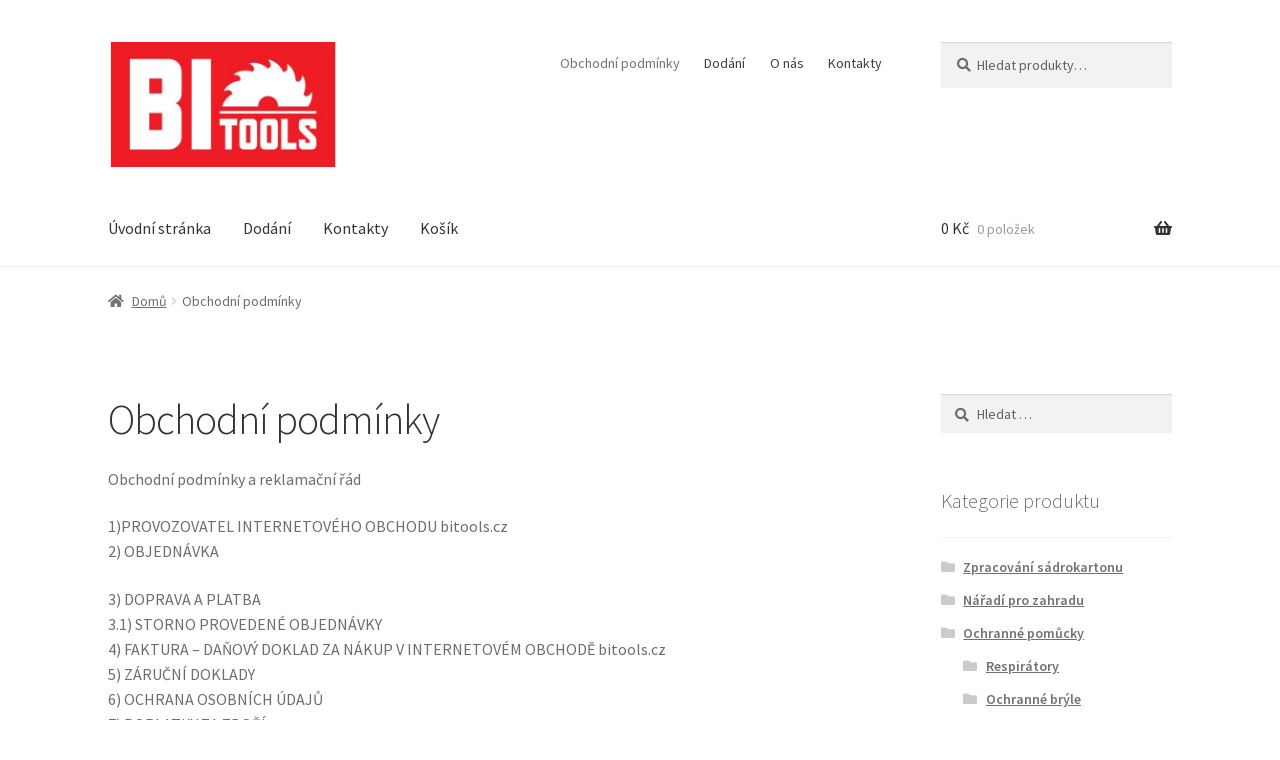

--- FILE ---
content_type: text/html; charset=UTF-8
request_url: https://www.bitools-shop.cz/index.php/obchodni-podminky/
body_size: 29075
content:
<!doctype html><html lang="cs"><head><meta charset="UTF-8"><meta name="viewport" content="width=device-width, initial-scale=1"><link rel="profile" href="http://gmpg.org/xfn/11"><link rel="pingback" href="https://www.bitools-shop.cz/xmlrpc.php"><title>Obchodní podmínky &#8211; Bitools-shop.cz</title><meta name='robots' content='max-image-preview:large' /><link rel='dns-prefetch' href='//fonts.googleapis.com' /><link rel="alternate" title="oEmbed (JSON)" type="application/json+oembed" href="https://www.bitools-shop.cz/index.php/wp-json/oembed/1.0/embed?url=https%3A%2F%2Fwww.bitools-shop.cz%2Findex.php%2Fobchodni-podminky%2F" /><link rel="alternate" title="oEmbed (XML)" type="text/xml+oembed" href="https://www.bitools-shop.cz/index.php/wp-json/oembed/1.0/embed?url=https%3A%2F%2Fwww.bitools-shop.cz%2Findex.php%2Fobchodni-podminky%2F&#038;format=xml" /><style id='wp-img-auto-sizes-contain-inline-css'>img:is([sizes=auto i],[sizes^="auto," i]){contain-intrinsic-size:3000px 1500px}
/*# sourceURL=wp-img-auto-sizes-contain-inline-css */</style><style id='wp-block-library-inline-css'>:root{--wp-block-synced-color:#7a00df;--wp-block-synced-color--rgb:122,0,223;--wp-bound-block-color:var(--wp-block-synced-color);--wp-editor-canvas-background:#ddd;--wp-admin-theme-color:#007cba;--wp-admin-theme-color--rgb:0,124,186;--wp-admin-theme-color-darker-10:#006ba1;--wp-admin-theme-color-darker-10--rgb:0,107,160.5;--wp-admin-theme-color-darker-20:#005a87;--wp-admin-theme-color-darker-20--rgb:0,90,135;--wp-admin-border-width-focus:2px}@media (min-resolution:192dpi){:root{--wp-admin-border-width-focus:1.5px}}.wp-element-button{cursor:pointer}:root .has-very-light-gray-background-color{background-color:#eee}:root .has-very-dark-gray-background-color{background-color:#313131}:root .has-very-light-gray-color{color:#eee}:root .has-very-dark-gray-color{color:#313131}:root .has-vivid-green-cyan-to-vivid-cyan-blue-gradient-background{background:linear-gradient(135deg,#00d084,#0693e3)}:root .has-purple-crush-gradient-background{background:linear-gradient(135deg,#34e2e4,#4721fb 50%,#ab1dfe)}:root .has-hazy-dawn-gradient-background{background:linear-gradient(135deg,#faaca8,#dad0ec)}:root .has-subdued-olive-gradient-background{background:linear-gradient(135deg,#fafae1,#67a671)}:root .has-atomic-cream-gradient-background{background:linear-gradient(135deg,#fdd79a,#004a59)}:root .has-nightshade-gradient-background{background:linear-gradient(135deg,#330968,#31cdcf)}:root .has-midnight-gradient-background{background:linear-gradient(135deg,#020381,#2874fc)}:root{--wp--preset--font-size--normal:16px;--wp--preset--font-size--huge:42px}.has-regular-font-size{font-size:1em}.has-larger-font-size{font-size:2.625em}.has-normal-font-size{font-size:var(--wp--preset--font-size--normal)}.has-huge-font-size{font-size:var(--wp--preset--font-size--huge)}.has-text-align-center{text-align:center}.has-text-align-left{text-align:left}.has-text-align-right{text-align:right}.has-fit-text{white-space:nowrap!important}#end-resizable-editor-section{display:none}.aligncenter{clear:both}.items-justified-left{justify-content:flex-start}.items-justified-center{justify-content:center}.items-justified-right{justify-content:flex-end}.items-justified-space-between{justify-content:space-between}.screen-reader-text{border:0;clip-path:inset(50%);height:1px;margin:-1px;overflow:hidden;padding:0;position:absolute;width:1px;word-wrap:normal!important}.screen-reader-text:focus{background-color:#ddd;clip-path:none;color:#444;display:block;font-size:1em;height:auto;left:5px;line-height:normal;padding:15px 23px 14px;text-decoration:none;top:5px;width:auto;z-index:100000}html :where(.has-border-color){border-style:solid}html :where([style*=border-top-color]){border-top-style:solid}html :where([style*=border-right-color]){border-right-style:solid}html :where([style*=border-bottom-color]){border-bottom-style:solid}html :where([style*=border-left-color]){border-left-style:solid}html :where([style*=border-width]){border-style:solid}html :where([style*=border-top-width]){border-top-style:solid}html :where([style*=border-right-width]){border-right-style:solid}html :where([style*=border-bottom-width]){border-bottom-style:solid}html :where([style*=border-left-width]){border-left-style:solid}html :where(img[class*=wp-image-]){height:auto;max-width:100%}:where(figure){margin:0 0 1em}html :where(.is-position-sticky){--wp-admin--admin-bar--position-offset:var(--wp-admin--admin-bar--height,0px)}@media screen and (max-width:600px){html :where(.is-position-sticky){--wp-admin--admin-bar--position-offset:0px}}

/*# sourceURL=wp-block-library-inline-css */</style><style id='wp-block-image-inline-css'>.wp-block-image>a,.wp-block-image>figure>a{display:inline-block}.wp-block-image img{box-sizing:border-box;height:auto;max-width:100%;vertical-align:bottom}@media not (prefers-reduced-motion){.wp-block-image img.hide{visibility:hidden}.wp-block-image img.show{animation:show-content-image .4s}}.wp-block-image[style*=border-radius] img,.wp-block-image[style*=border-radius]>a{border-radius:inherit}.wp-block-image.has-custom-border img{box-sizing:border-box}.wp-block-image.aligncenter{text-align:center}.wp-block-image.alignfull>a,.wp-block-image.alignwide>a{width:100%}.wp-block-image.alignfull img,.wp-block-image.alignwide img{height:auto;width:100%}.wp-block-image .aligncenter,.wp-block-image .alignleft,.wp-block-image .alignright,.wp-block-image.aligncenter,.wp-block-image.alignleft,.wp-block-image.alignright{display:table}.wp-block-image .aligncenter>figcaption,.wp-block-image .alignleft>figcaption,.wp-block-image .alignright>figcaption,.wp-block-image.aligncenter>figcaption,.wp-block-image.alignleft>figcaption,.wp-block-image.alignright>figcaption{caption-side:bottom;display:table-caption}.wp-block-image .alignleft{float:left;margin:.5em 1em .5em 0}.wp-block-image .alignright{float:right;margin:.5em 0 .5em 1em}.wp-block-image .aligncenter{margin-left:auto;margin-right:auto}.wp-block-image :where(figcaption){margin-bottom:1em;margin-top:.5em}.wp-block-image.is-style-circle-mask img{border-radius:9999px}@supports ((-webkit-mask-image:none) or (mask-image:none)) or (-webkit-mask-image:none){.wp-block-image.is-style-circle-mask img{border-radius:0;-webkit-mask-image:url('data:image/svg+xml;utf8,<svg viewBox="0 0 100 100" xmlns="http://www.w3.org/2000/svg"><circle cx="50" cy="50" r="50"/></svg>');mask-image:url('data:image/svg+xml;utf8,<svg viewBox="0 0 100 100" xmlns="http://www.w3.org/2000/svg"><circle cx="50" cy="50" r="50"/></svg>');mask-mode:alpha;-webkit-mask-position:center;mask-position:center;-webkit-mask-repeat:no-repeat;mask-repeat:no-repeat;-webkit-mask-size:contain;mask-size:contain}}:root :where(.wp-block-image.is-style-rounded img,.wp-block-image .is-style-rounded img){border-radius:9999px}.wp-block-image figure{margin:0}.wp-lightbox-container{display:flex;flex-direction:column;position:relative}.wp-lightbox-container img{cursor:zoom-in}.wp-lightbox-container img:hover+button{opacity:1}.wp-lightbox-container button{align-items:center;backdrop-filter:blur(16px) saturate(180%);background-color:#5a5a5a40;border:none;border-radius:4px;cursor:zoom-in;display:flex;height:20px;justify-content:center;opacity:0;padding:0;position:absolute;right:16px;text-align:center;top:16px;width:20px;z-index:100}@media not (prefers-reduced-motion){.wp-lightbox-container button{transition:opacity .2s ease}}.wp-lightbox-container button:focus-visible{outline:3px auto #5a5a5a40;outline:3px auto -webkit-focus-ring-color;outline-offset:3px}.wp-lightbox-container button:hover{cursor:pointer;opacity:1}.wp-lightbox-container button:focus{opacity:1}.wp-lightbox-container button:focus,.wp-lightbox-container button:hover,.wp-lightbox-container button:not(:hover):not(:active):not(.has-background){background-color:#5a5a5a40;border:none}.wp-lightbox-overlay{box-sizing:border-box;cursor:zoom-out;height:100vh;left:0;overflow:hidden;position:fixed;top:0;visibility:hidden;width:100%;z-index:100000}.wp-lightbox-overlay .close-button{align-items:center;cursor:pointer;display:flex;justify-content:center;min-height:40px;min-width:40px;padding:0;position:absolute;right:calc(env(safe-area-inset-right) + 16px);top:calc(env(safe-area-inset-top) + 16px);z-index:5000000}.wp-lightbox-overlay .close-button:focus,.wp-lightbox-overlay .close-button:hover,.wp-lightbox-overlay .close-button:not(:hover):not(:active):not(.has-background){background:none;border:none}.wp-lightbox-overlay .lightbox-image-container{height:var(--wp--lightbox-container-height);left:50%;overflow:hidden;position:absolute;top:50%;transform:translate(-50%,-50%);transform-origin:top left;width:var(--wp--lightbox-container-width);z-index:9999999999}.wp-lightbox-overlay .wp-block-image{align-items:center;box-sizing:border-box;display:flex;height:100%;justify-content:center;margin:0;position:relative;transform-origin:0 0;width:100%;z-index:3000000}.wp-lightbox-overlay .wp-block-image img{height:var(--wp--lightbox-image-height);min-height:var(--wp--lightbox-image-height);min-width:var(--wp--lightbox-image-width);width:var(--wp--lightbox-image-width)}.wp-lightbox-overlay .wp-block-image figcaption{display:none}.wp-lightbox-overlay button{background:none;border:none}.wp-lightbox-overlay .scrim{background-color:#fff;height:100%;opacity:.9;position:absolute;width:100%;z-index:2000000}.wp-lightbox-overlay.active{visibility:visible}@media not (prefers-reduced-motion){.wp-lightbox-overlay.active{animation:turn-on-visibility .25s both}.wp-lightbox-overlay.active img{animation:turn-on-visibility .35s both}.wp-lightbox-overlay.show-closing-animation:not(.active){animation:turn-off-visibility .35s both}.wp-lightbox-overlay.show-closing-animation:not(.active) img{animation:turn-off-visibility .25s both}.wp-lightbox-overlay.zoom.active{animation:none;opacity:1;visibility:visible}.wp-lightbox-overlay.zoom.active .lightbox-image-container{animation:lightbox-zoom-in .4s}.wp-lightbox-overlay.zoom.active .lightbox-image-container img{animation:none}.wp-lightbox-overlay.zoom.active .scrim{animation:turn-on-visibility .4s forwards}.wp-lightbox-overlay.zoom.show-closing-animation:not(.active){animation:none}.wp-lightbox-overlay.zoom.show-closing-animation:not(.active) .lightbox-image-container{animation:lightbox-zoom-out .4s}.wp-lightbox-overlay.zoom.show-closing-animation:not(.active) .lightbox-image-container img{animation:none}.wp-lightbox-overlay.zoom.show-closing-animation:not(.active) .scrim{animation:turn-off-visibility .4s forwards}}@keyframes show-content-image{0%{visibility:hidden}99%{visibility:hidden}to{visibility:visible}}@keyframes turn-on-visibility{0%{opacity:0}to{opacity:1}}@keyframes turn-off-visibility{0%{opacity:1;visibility:visible}99%{opacity:0;visibility:visible}to{opacity:0;visibility:hidden}}@keyframes lightbox-zoom-in{0%{transform:translate(calc((-100vw + var(--wp--lightbox-scrollbar-width))/2 + var(--wp--lightbox-initial-left-position)),calc(-50vh + var(--wp--lightbox-initial-top-position))) scale(var(--wp--lightbox-scale))}to{transform:translate(-50%,-50%) scale(1)}}@keyframes lightbox-zoom-out{0%{transform:translate(-50%,-50%) scale(1);visibility:visible}99%{visibility:visible}to{transform:translate(calc((-100vw + var(--wp--lightbox-scrollbar-width))/2 + var(--wp--lightbox-initial-left-position)),calc(-50vh + var(--wp--lightbox-initial-top-position))) scale(var(--wp--lightbox-scale));visibility:hidden}}
/*# sourceURL=https://www.bitools-shop.cz/wp-includes/blocks/image/style.min.css */</style><style id='wp-block-image-theme-inline-css'>:root :where(.wp-block-image figcaption){color:#555;font-size:13px;text-align:center}.is-dark-theme :root :where(.wp-block-image figcaption){color:#ffffffa6}.wp-block-image{margin:0 0 1em}
/*# sourceURL=https://www.bitools-shop.cz/wp-includes/blocks/image/theme.min.css */</style><link rel='stylesheet' id='wc-blocks-style-css' href='https://www.bitools-shop.cz/wp-content/cache/autoptimize/css/autoptimize_single_e2d671c403c7e2bd09b3b298c748d0db.css' media='all' /><style id='global-styles-inline-css'>:root{--wp--preset--aspect-ratio--square: 1;--wp--preset--aspect-ratio--4-3: 4/3;--wp--preset--aspect-ratio--3-4: 3/4;--wp--preset--aspect-ratio--3-2: 3/2;--wp--preset--aspect-ratio--2-3: 2/3;--wp--preset--aspect-ratio--16-9: 16/9;--wp--preset--aspect-ratio--9-16: 9/16;--wp--preset--color--black: #000000;--wp--preset--color--cyan-bluish-gray: #abb8c3;--wp--preset--color--white: #ffffff;--wp--preset--color--pale-pink: #f78da7;--wp--preset--color--vivid-red: #cf2e2e;--wp--preset--color--luminous-vivid-orange: #ff6900;--wp--preset--color--luminous-vivid-amber: #fcb900;--wp--preset--color--light-green-cyan: #7bdcb5;--wp--preset--color--vivid-green-cyan: #00d084;--wp--preset--color--pale-cyan-blue: #8ed1fc;--wp--preset--color--vivid-cyan-blue: #0693e3;--wp--preset--color--vivid-purple: #9b51e0;--wp--preset--gradient--vivid-cyan-blue-to-vivid-purple: linear-gradient(135deg,rgb(6,147,227) 0%,rgb(155,81,224) 100%);--wp--preset--gradient--light-green-cyan-to-vivid-green-cyan: linear-gradient(135deg,rgb(122,220,180) 0%,rgb(0,208,130) 100%);--wp--preset--gradient--luminous-vivid-amber-to-luminous-vivid-orange: linear-gradient(135deg,rgb(252,185,0) 0%,rgb(255,105,0) 100%);--wp--preset--gradient--luminous-vivid-orange-to-vivid-red: linear-gradient(135deg,rgb(255,105,0) 0%,rgb(207,46,46) 100%);--wp--preset--gradient--very-light-gray-to-cyan-bluish-gray: linear-gradient(135deg,rgb(238,238,238) 0%,rgb(169,184,195) 100%);--wp--preset--gradient--cool-to-warm-spectrum: linear-gradient(135deg,rgb(74,234,220) 0%,rgb(151,120,209) 20%,rgb(207,42,186) 40%,rgb(238,44,130) 60%,rgb(251,105,98) 80%,rgb(254,248,76) 100%);--wp--preset--gradient--blush-light-purple: linear-gradient(135deg,rgb(255,206,236) 0%,rgb(152,150,240) 100%);--wp--preset--gradient--blush-bordeaux: linear-gradient(135deg,rgb(254,205,165) 0%,rgb(254,45,45) 50%,rgb(107,0,62) 100%);--wp--preset--gradient--luminous-dusk: linear-gradient(135deg,rgb(255,203,112) 0%,rgb(199,81,192) 50%,rgb(65,88,208) 100%);--wp--preset--gradient--pale-ocean: linear-gradient(135deg,rgb(255,245,203) 0%,rgb(182,227,212) 50%,rgb(51,167,181) 100%);--wp--preset--gradient--electric-grass: linear-gradient(135deg,rgb(202,248,128) 0%,rgb(113,206,126) 100%);--wp--preset--gradient--midnight: linear-gradient(135deg,rgb(2,3,129) 0%,rgb(40,116,252) 100%);--wp--preset--font-size--small: 14px;--wp--preset--font-size--medium: 23px;--wp--preset--font-size--large: 26px;--wp--preset--font-size--x-large: 42px;--wp--preset--font-size--normal: 16px;--wp--preset--font-size--huge: 37px;--wp--preset--spacing--20: 0.44rem;--wp--preset--spacing--30: 0.67rem;--wp--preset--spacing--40: 1rem;--wp--preset--spacing--50: 1.5rem;--wp--preset--spacing--60: 2.25rem;--wp--preset--spacing--70: 3.38rem;--wp--preset--spacing--80: 5.06rem;--wp--preset--shadow--natural: 6px 6px 9px rgba(0, 0, 0, 0.2);--wp--preset--shadow--deep: 12px 12px 50px rgba(0, 0, 0, 0.4);--wp--preset--shadow--sharp: 6px 6px 0px rgba(0, 0, 0, 0.2);--wp--preset--shadow--outlined: 6px 6px 0px -3px rgb(255, 255, 255), 6px 6px rgb(0, 0, 0);--wp--preset--shadow--crisp: 6px 6px 0px rgb(0, 0, 0);}:root :where(.is-layout-flow) > :first-child{margin-block-start: 0;}:root :where(.is-layout-flow) > :last-child{margin-block-end: 0;}:root :where(.is-layout-flow) > *{margin-block-start: 24px;margin-block-end: 0;}:root :where(.is-layout-constrained) > :first-child{margin-block-start: 0;}:root :where(.is-layout-constrained) > :last-child{margin-block-end: 0;}:root :where(.is-layout-constrained) > *{margin-block-start: 24px;margin-block-end: 0;}:root :where(.is-layout-flex){gap: 24px;}:root :where(.is-layout-grid){gap: 24px;}body .is-layout-flex{display: flex;}.is-layout-flex{flex-wrap: wrap;align-items: center;}.is-layout-flex > :is(*, div){margin: 0;}body .is-layout-grid{display: grid;}.is-layout-grid > :is(*, div){margin: 0;}.has-black-color{color: var(--wp--preset--color--black) !important;}.has-cyan-bluish-gray-color{color: var(--wp--preset--color--cyan-bluish-gray) !important;}.has-white-color{color: var(--wp--preset--color--white) !important;}.has-pale-pink-color{color: var(--wp--preset--color--pale-pink) !important;}.has-vivid-red-color{color: var(--wp--preset--color--vivid-red) !important;}.has-luminous-vivid-orange-color{color: var(--wp--preset--color--luminous-vivid-orange) !important;}.has-luminous-vivid-amber-color{color: var(--wp--preset--color--luminous-vivid-amber) !important;}.has-light-green-cyan-color{color: var(--wp--preset--color--light-green-cyan) !important;}.has-vivid-green-cyan-color{color: var(--wp--preset--color--vivid-green-cyan) !important;}.has-pale-cyan-blue-color{color: var(--wp--preset--color--pale-cyan-blue) !important;}.has-vivid-cyan-blue-color{color: var(--wp--preset--color--vivid-cyan-blue) !important;}.has-vivid-purple-color{color: var(--wp--preset--color--vivid-purple) !important;}.has-black-background-color{background-color: var(--wp--preset--color--black) !important;}.has-cyan-bluish-gray-background-color{background-color: var(--wp--preset--color--cyan-bluish-gray) !important;}.has-white-background-color{background-color: var(--wp--preset--color--white) !important;}.has-pale-pink-background-color{background-color: var(--wp--preset--color--pale-pink) !important;}.has-vivid-red-background-color{background-color: var(--wp--preset--color--vivid-red) !important;}.has-luminous-vivid-orange-background-color{background-color: var(--wp--preset--color--luminous-vivid-orange) !important;}.has-luminous-vivid-amber-background-color{background-color: var(--wp--preset--color--luminous-vivid-amber) !important;}.has-light-green-cyan-background-color{background-color: var(--wp--preset--color--light-green-cyan) !important;}.has-vivid-green-cyan-background-color{background-color: var(--wp--preset--color--vivid-green-cyan) !important;}.has-pale-cyan-blue-background-color{background-color: var(--wp--preset--color--pale-cyan-blue) !important;}.has-vivid-cyan-blue-background-color{background-color: var(--wp--preset--color--vivid-cyan-blue) !important;}.has-vivid-purple-background-color{background-color: var(--wp--preset--color--vivid-purple) !important;}.has-black-border-color{border-color: var(--wp--preset--color--black) !important;}.has-cyan-bluish-gray-border-color{border-color: var(--wp--preset--color--cyan-bluish-gray) !important;}.has-white-border-color{border-color: var(--wp--preset--color--white) !important;}.has-pale-pink-border-color{border-color: var(--wp--preset--color--pale-pink) !important;}.has-vivid-red-border-color{border-color: var(--wp--preset--color--vivid-red) !important;}.has-luminous-vivid-orange-border-color{border-color: var(--wp--preset--color--luminous-vivid-orange) !important;}.has-luminous-vivid-amber-border-color{border-color: var(--wp--preset--color--luminous-vivid-amber) !important;}.has-light-green-cyan-border-color{border-color: var(--wp--preset--color--light-green-cyan) !important;}.has-vivid-green-cyan-border-color{border-color: var(--wp--preset--color--vivid-green-cyan) !important;}.has-pale-cyan-blue-border-color{border-color: var(--wp--preset--color--pale-cyan-blue) !important;}.has-vivid-cyan-blue-border-color{border-color: var(--wp--preset--color--vivid-cyan-blue) !important;}.has-vivid-purple-border-color{border-color: var(--wp--preset--color--vivid-purple) !important;}.has-vivid-cyan-blue-to-vivid-purple-gradient-background{background: var(--wp--preset--gradient--vivid-cyan-blue-to-vivid-purple) !important;}.has-light-green-cyan-to-vivid-green-cyan-gradient-background{background: var(--wp--preset--gradient--light-green-cyan-to-vivid-green-cyan) !important;}.has-luminous-vivid-amber-to-luminous-vivid-orange-gradient-background{background: var(--wp--preset--gradient--luminous-vivid-amber-to-luminous-vivid-orange) !important;}.has-luminous-vivid-orange-to-vivid-red-gradient-background{background: var(--wp--preset--gradient--luminous-vivid-orange-to-vivid-red) !important;}.has-very-light-gray-to-cyan-bluish-gray-gradient-background{background: var(--wp--preset--gradient--very-light-gray-to-cyan-bluish-gray) !important;}.has-cool-to-warm-spectrum-gradient-background{background: var(--wp--preset--gradient--cool-to-warm-spectrum) !important;}.has-blush-light-purple-gradient-background{background: var(--wp--preset--gradient--blush-light-purple) !important;}.has-blush-bordeaux-gradient-background{background: var(--wp--preset--gradient--blush-bordeaux) !important;}.has-luminous-dusk-gradient-background{background: var(--wp--preset--gradient--luminous-dusk) !important;}.has-pale-ocean-gradient-background{background: var(--wp--preset--gradient--pale-ocean) !important;}.has-electric-grass-gradient-background{background: var(--wp--preset--gradient--electric-grass) !important;}.has-midnight-gradient-background{background: var(--wp--preset--gradient--midnight) !important;}.has-small-font-size{font-size: var(--wp--preset--font-size--small) !important;}.has-medium-font-size{font-size: var(--wp--preset--font-size--medium) !important;}.has-large-font-size{font-size: var(--wp--preset--font-size--large) !important;}.has-x-large-font-size{font-size: var(--wp--preset--font-size--x-large) !important;}
/*# sourceURL=global-styles-inline-css */</style><style id='classic-theme-styles-inline-css'>/*! This file is auto-generated */
.wp-block-button__link{color:#fff;background-color:#32373c;border-radius:9999px;box-shadow:none;text-decoration:none;padding:calc(.667em + 2px) calc(1.333em + 2px);font-size:1.125em}.wp-block-file__button{background:#32373c;color:#fff;text-decoration:none}
/*# sourceURL=/wp-includes/css/classic-themes.min.css */</style><link rel='stylesheet' id='storefront-gutenberg-blocks-css' href='https://www.bitools-shop.cz/wp-content/cache/autoptimize/css/autoptimize_single_8b2637597ab5218d9ac392df2de3b822.css' media='all' /><style id='storefront-gutenberg-blocks-inline-css'>.wp-block-button__link:not(.has-text-color) {
					color: #333333;
				}

				.wp-block-button__link:not(.has-text-color):hover,
				.wp-block-button__link:not(.has-text-color):focus,
				.wp-block-button__link:not(.has-text-color):active {
					color: #333333;
				}

				.wp-block-button__link:not(.has-background) {
					background-color: #eeeeee;
				}

				.wp-block-button__link:not(.has-background):hover,
				.wp-block-button__link:not(.has-background):focus,
				.wp-block-button__link:not(.has-background):active {
					border-color: #d5d5d5;
					background-color: #d5d5d5;
				}

				.wc-block-grid__products .wc-block-grid__product .wp-block-button__link {
					background-color: #eeeeee;
					border-color: #eeeeee;
					color: #333333;
				}

				.wp-block-quote footer,
				.wp-block-quote cite,
				.wp-block-quote__citation {
					color: #6d6d6d;
				}

				.wp-block-pullquote cite,
				.wp-block-pullquote footer,
				.wp-block-pullquote__citation {
					color: #6d6d6d;
				}

				.wp-block-image figcaption {
					color: #6d6d6d;
				}

				.wp-block-separator.is-style-dots::before {
					color: #333333;
				}

				.wp-block-file a.wp-block-file__button {
					color: #333333;
					background-color: #eeeeee;
					border-color: #eeeeee;
				}

				.wp-block-file a.wp-block-file__button:hover,
				.wp-block-file a.wp-block-file__button:focus,
				.wp-block-file a.wp-block-file__button:active {
					color: #333333;
					background-color: #d5d5d5;
				}

				.wp-block-code,
				.wp-block-preformatted pre {
					color: #6d6d6d;
				}

				.wp-block-table:not( .has-background ):not( .is-style-stripes ) tbody tr:nth-child(2n) td {
					background-color: #fdfdfd;
				}

				.wp-block-cover .wp-block-cover__inner-container h1:not(.has-text-color),
				.wp-block-cover .wp-block-cover__inner-container h2:not(.has-text-color),
				.wp-block-cover .wp-block-cover__inner-container h3:not(.has-text-color),
				.wp-block-cover .wp-block-cover__inner-container h4:not(.has-text-color),
				.wp-block-cover .wp-block-cover__inner-container h5:not(.has-text-color),
				.wp-block-cover .wp-block-cover__inner-container h6:not(.has-text-color) {
					color: #000000;
				}

				.wc-block-components-price-slider__range-input-progress,
				.rtl .wc-block-components-price-slider__range-input-progress {
					--range-color: #7f54b3;
				}

				/* Target only IE11 */
				@media all and (-ms-high-contrast: none), (-ms-high-contrast: active) {
					.wc-block-components-price-slider__range-input-progress {
						background: #7f54b3;
					}
				}

				.wc-block-components-button:not(.is-link) {
					background-color: #333333;
					color: #ffffff;
				}

				.wc-block-components-button:not(.is-link):hover,
				.wc-block-components-button:not(.is-link):focus,
				.wc-block-components-button:not(.is-link):active {
					background-color: #1a1a1a;
					color: #ffffff;
				}

				.wc-block-components-button:not(.is-link):disabled {
					background-color: #333333;
					color: #ffffff;
				}

				.wc-block-cart__submit-container {
					background-color: #ffffff;
				}

				.wc-block-cart__submit-container::before {
					color: rgba(220,220,220,0.5);
				}

				.wc-block-components-order-summary-item__quantity {
					background-color: #ffffff;
					border-color: #6d6d6d;
					box-shadow: 0 0 0 2px #ffffff;
					color: #6d6d6d;
				}
			
/*# sourceURL=storefront-gutenberg-blocks-inline-css */</style><link rel='stylesheet' id='cookie-law-info-css' href='https://www.bitools-shop.cz/wp-content/cache/autoptimize/css/autoptimize_single_20e8490fab0dcf7557a5c8b54494db6f.css' media='all' /><link rel='stylesheet' id='cookie-law-info-gdpr-css' href='https://www.bitools-shop.cz/wp-content/cache/autoptimize/css/autoptimize_single_359aca8a88b2331aa34ac505acad9911.css' media='all' /><style id='woocommerce-inline-inline-css'>.woocommerce form .form-row .required { visibility: visible; }
/*# sourceURL=woocommerce-inline-inline-css */</style><link rel='stylesheet' id='parent-style-css' href='https://www.bitools-shop.cz/wp-content/cache/autoptimize/css/autoptimize_single_53a6a0ef6bab2a61adcaa4eb2ccb2336.css' media='all' /><link rel='stylesheet' id='storefront-style-css' href='https://www.bitools-shop.cz/wp-content/cache/autoptimize/css/autoptimize_single_53a6a0ef6bab2a61adcaa4eb2ccb2336.css' media='all' /><style id='storefront-style-inline-css'>.main-navigation ul li a,
			.site-title a,
			ul.menu li a,
			.site-branding h1 a,
			button.menu-toggle,
			button.menu-toggle:hover,
			.handheld-navigation .dropdown-toggle {
				color: #333333;
			}

			button.menu-toggle,
			button.menu-toggle:hover {
				border-color: #333333;
			}

			.main-navigation ul li a:hover,
			.main-navigation ul li:hover > a,
			.site-title a:hover,
			.site-header ul.menu li.current-menu-item > a {
				color: #747474;
			}

			table:not( .has-background ) th {
				background-color: #f8f8f8;
			}

			table:not( .has-background ) tbody td {
				background-color: #fdfdfd;
			}

			table:not( .has-background ) tbody tr:nth-child(2n) td,
			fieldset,
			fieldset legend {
				background-color: #fbfbfb;
			}

			.site-header,
			.secondary-navigation ul ul,
			.main-navigation ul.menu > li.menu-item-has-children:after,
			.secondary-navigation ul.menu ul,
			.storefront-handheld-footer-bar,
			.storefront-handheld-footer-bar ul li > a,
			.storefront-handheld-footer-bar ul li.search .site-search,
			button.menu-toggle,
			button.menu-toggle:hover {
				background-color: #ffffff;
			}

			p.site-description,
			.site-header,
			.storefront-handheld-footer-bar {
				color: #404040;
			}

			button.menu-toggle:after,
			button.menu-toggle:before,
			button.menu-toggle span:before {
				background-color: #333333;
			}

			h1, h2, h3, h4, h5, h6, .wc-block-grid__product-title {
				color: #333333;
			}

			.widget h1 {
				border-bottom-color: #333333;
			}

			body,
			.secondary-navigation a {
				color: #6d6d6d;
			}

			.widget-area .widget a,
			.hentry .entry-header .posted-on a,
			.hentry .entry-header .post-author a,
			.hentry .entry-header .post-comments a,
			.hentry .entry-header .byline a {
				color: #727272;
			}

			a {
				color: #7f54b3;
			}

			a:focus,
			button:focus,
			.button.alt:focus,
			input:focus,
			textarea:focus,
			input[type="button"]:focus,
			input[type="reset"]:focus,
			input[type="submit"]:focus,
			input[type="email"]:focus,
			input[type="tel"]:focus,
			input[type="url"]:focus,
			input[type="password"]:focus,
			input[type="search"]:focus {
				outline-color: #7f54b3;
			}

			button, input[type="button"], input[type="reset"], input[type="submit"], .button, .widget a.button {
				background-color: #eeeeee;
				border-color: #eeeeee;
				color: #333333;
			}

			button:hover, input[type="button"]:hover, input[type="reset"]:hover, input[type="submit"]:hover, .button:hover, .widget a.button:hover {
				background-color: #d5d5d5;
				border-color: #d5d5d5;
				color: #333333;
			}

			button.alt, input[type="button"].alt, input[type="reset"].alt, input[type="submit"].alt, .button.alt, .widget-area .widget a.button.alt {
				background-color: #333333;
				border-color: #333333;
				color: #ffffff;
			}

			button.alt:hover, input[type="button"].alt:hover, input[type="reset"].alt:hover, input[type="submit"].alt:hover, .button.alt:hover, .widget-area .widget a.button.alt:hover {
				background-color: #1a1a1a;
				border-color: #1a1a1a;
				color: #ffffff;
			}

			.pagination .page-numbers li .page-numbers.current {
				background-color: #e6e6e6;
				color: #636363;
			}

			#comments .comment-list .comment-content .comment-text {
				background-color: #f8f8f8;
			}

			.site-footer {
				background-color: #f0f0f0;
				color: #6d6d6d;
			}

			.site-footer a:not(.button):not(.components-button) {
				color: #333333;
			}

			.site-footer .storefront-handheld-footer-bar a:not(.button):not(.components-button) {
				color: #333333;
			}

			.site-footer h1, .site-footer h2, .site-footer h3, .site-footer h4, .site-footer h5, .site-footer h6, .site-footer .widget .widget-title, .site-footer .widget .widgettitle {
				color: #333333;
			}

			.page-template-template-homepage.has-post-thumbnail .type-page.has-post-thumbnail .entry-title {
				color: #000000;
			}

			.page-template-template-homepage.has-post-thumbnail .type-page.has-post-thumbnail .entry-content {
				color: #000000;
			}

			@media screen and ( min-width: 768px ) {
				.secondary-navigation ul.menu a:hover {
					color: #595959;
				}

				.secondary-navigation ul.menu a {
					color: #404040;
				}

				.main-navigation ul.menu ul.sub-menu,
				.main-navigation ul.nav-menu ul.children {
					background-color: #f0f0f0;
				}

				.site-header {
					border-bottom-color: #f0f0f0;
				}
			}
/*# sourceURL=storefront-style-inline-css */</style><link rel='stylesheet' id='storefront-icons-css' href='https://www.bitools-shop.cz/wp-content/cache/autoptimize/css/autoptimize_single_4b570ca5db7a65f9b6712a9d0311c1ca.css' media='all' /><link rel='stylesheet' id='storefront-fonts-css' href='https://fonts.googleapis.com/css?family=Source+Sans+Pro%3A400%2C300%2C300italic%2C400italic%2C600%2C700%2C900&#038;subset=latin%2Clatin-ext' media='all' /><link rel='stylesheet' id='storefront-woocommerce-style-css' href='https://www.bitools-shop.cz/wp-content/cache/autoptimize/css/autoptimize_single_7d44232f9c7442b9793bc1b3c9c58830.css' media='all' /><style id='storefront-woocommerce-style-inline-css'>@font-face {
				font-family: star;
				src: url(https://www.bitools-shop.cz/wp-content/plugins/woocommerce/assets/fonts/star.eot);
				src:
					url(https://www.bitools-shop.cz/wp-content/plugins/woocommerce/assets/fonts/star.eot?#iefix) format("embedded-opentype"),
					url(https://www.bitools-shop.cz/wp-content/plugins/woocommerce/assets/fonts/star.woff) format("woff"),
					url(https://www.bitools-shop.cz/wp-content/plugins/woocommerce/assets/fonts/star.ttf) format("truetype"),
					url(https://www.bitools-shop.cz/wp-content/plugins/woocommerce/assets/fonts/star.svg#star) format("svg");
				font-weight: 400;
				font-style: normal;
			}
			@font-face {
				font-family: WooCommerce;
				src: url(https://www.bitools-shop.cz/wp-content/plugins/woocommerce/assets/fonts/WooCommerce.eot);
				src:
					url(https://www.bitools-shop.cz/wp-content/plugins/woocommerce/assets/fonts/WooCommerce.eot?#iefix) format("embedded-opentype"),
					url(https://www.bitools-shop.cz/wp-content/plugins/woocommerce/assets/fonts/WooCommerce.woff) format("woff"),
					url(https://www.bitools-shop.cz/wp-content/plugins/woocommerce/assets/fonts/WooCommerce.ttf) format("truetype"),
					url(https://www.bitools-shop.cz/wp-content/plugins/woocommerce/assets/fonts/WooCommerce.svg#WooCommerce) format("svg");
				font-weight: 400;
				font-style: normal;
			}

			a.cart-contents,
			.site-header-cart .widget_shopping_cart a {
				color: #333333;
			}

			a.cart-contents:hover,
			.site-header-cart .widget_shopping_cart a:hover,
			.site-header-cart:hover > li > a {
				color: #747474;
			}

			table.cart td.product-remove,
			table.cart td.actions {
				border-top-color: #ffffff;
			}

			.storefront-handheld-footer-bar ul li.cart .count {
				background-color: #333333;
				color: #ffffff;
				border-color: #ffffff;
			}

			.woocommerce-tabs ul.tabs li.active a,
			ul.products li.product .price,
			.onsale,
			.wc-block-grid__product-onsale,
			.widget_search form:before,
			.widget_product_search form:before {
				color: #6d6d6d;
			}

			.woocommerce-breadcrumb a,
			a.woocommerce-review-link,
			.product_meta a {
				color: #727272;
			}

			.wc-block-grid__product-onsale,
			.onsale {
				border-color: #6d6d6d;
			}

			.star-rating span:before,
			.quantity .plus, .quantity .minus,
			p.stars a:hover:after,
			p.stars a:after,
			.star-rating span:before,
			#payment .payment_methods li input[type=radio]:first-child:checked+label:before {
				color: #7f54b3;
			}

			.widget_price_filter .ui-slider .ui-slider-range,
			.widget_price_filter .ui-slider .ui-slider-handle {
				background-color: #7f54b3;
			}

			.order_details {
				background-color: #f8f8f8;
			}

			.order_details > li {
				border-bottom: 1px dotted #e3e3e3;
			}

			.order_details:before,
			.order_details:after {
				background: -webkit-linear-gradient(transparent 0,transparent 0),-webkit-linear-gradient(135deg,#f8f8f8 33.33%,transparent 33.33%),-webkit-linear-gradient(45deg,#f8f8f8 33.33%,transparent 33.33%)
			}

			#order_review {
				background-color: #ffffff;
			}

			#payment .payment_methods > li .payment_box,
			#payment .place-order {
				background-color: #fafafa;
			}

			#payment .payment_methods > li:not(.woocommerce-notice) {
				background-color: #f5f5f5;
			}

			#payment .payment_methods > li:not(.woocommerce-notice):hover {
				background-color: #f0f0f0;
			}

			.woocommerce-pagination .page-numbers li .page-numbers.current {
				background-color: #e6e6e6;
				color: #636363;
			}

			.wc-block-grid__product-onsale,
			.onsale,
			.woocommerce-pagination .page-numbers li .page-numbers:not(.current) {
				color: #6d6d6d;
			}

			p.stars a:before,
			p.stars a:hover~a:before,
			p.stars.selected a.active~a:before {
				color: #6d6d6d;
			}

			p.stars.selected a.active:before,
			p.stars:hover a:before,
			p.stars.selected a:not(.active):before,
			p.stars.selected a.active:before {
				color: #7f54b3;
			}

			.single-product div.product .woocommerce-product-gallery .woocommerce-product-gallery__trigger {
				background-color: #eeeeee;
				color: #333333;
			}

			.single-product div.product .woocommerce-product-gallery .woocommerce-product-gallery__trigger:hover {
				background-color: #d5d5d5;
				border-color: #d5d5d5;
				color: #333333;
			}

			.button.added_to_cart:focus,
			.button.wc-forward:focus {
				outline-color: #7f54b3;
			}

			.added_to_cart,
			.site-header-cart .widget_shopping_cart a.button,
			.wc-block-grid__products .wc-block-grid__product .wp-block-button__link {
				background-color: #eeeeee;
				border-color: #eeeeee;
				color: #333333;
			}

			.added_to_cart:hover,
			.site-header-cart .widget_shopping_cart a.button:hover,
			.wc-block-grid__products .wc-block-grid__product .wp-block-button__link:hover {
				background-color: #d5d5d5;
				border-color: #d5d5d5;
				color: #333333;
			}

			.added_to_cart.alt, .added_to_cart, .widget a.button.checkout {
				background-color: #333333;
				border-color: #333333;
				color: #ffffff;
			}

			.added_to_cart.alt:hover, .added_to_cart:hover, .widget a.button.checkout:hover {
				background-color: #1a1a1a;
				border-color: #1a1a1a;
				color: #ffffff;
			}

			.button.loading {
				color: #eeeeee;
			}

			.button.loading:hover {
				background-color: #eeeeee;
			}

			.button.loading:after {
				color: #333333;
			}

			@media screen and ( min-width: 768px ) {
				.site-header-cart .widget_shopping_cart,
				.site-header .product_list_widget li .quantity {
					color: #404040;
				}

				.site-header-cart .widget_shopping_cart .buttons,
				.site-header-cart .widget_shopping_cart .total {
					background-color: #f5f5f5;
				}

				.site-header-cart .widget_shopping_cart {
					background-color: #f0f0f0;
				}
			}
				.storefront-product-pagination a {
					color: #6d6d6d;
					background-color: #ffffff;
				}
				.storefront-sticky-add-to-cart {
					color: #6d6d6d;
					background-color: #ffffff;
				}

				.storefront-sticky-add-to-cart a:not(.button) {
					color: #333333;
				}
/*# sourceURL=storefront-woocommerce-style-inline-css */</style><link rel='stylesheet' id='storefront-child-style-css' href='https://www.bitools-shop.cz/wp-content/cache/autoptimize/css/autoptimize_single_a331c360b4f6389b2d711685c38db6b0.css' media='all' /><link rel='stylesheet' id='storefront-woocommerce-brands-style-css' href='https://www.bitools-shop.cz/wp-content/cache/autoptimize/css/autoptimize_single_1900452dc3ee7357086b77cadee48764.css' media='all' /> <script defer src="https://www.bitools-shop.cz/wp-includes/js/jquery/jquery.min.js" id="jquery-core-js"></script> <script defer src="https://www.bitools-shop.cz/wp-includes/js/jquery/jquery-migrate.min.js" id="jquery-migrate-js"></script> <script defer id="cookie-law-info-js-extra" src="[data-uri]"></script> <script defer src="https://www.bitools-shop.cz/wp-content/cache/autoptimize/js/autoptimize_single_c5592a6fda4d0b779f56db2d5ddac010.js" id="cookie-law-info-js"></script> <script src="https://www.bitools-shop.cz/wp-content/plugins/woocommerce/assets/js/jquery-blockui/jquery.blockUI.min.js" id="wc-jquery-blockui-js" defer data-wp-strategy="defer"></script> <script defer id="wc-add-to-cart-js-extra" src="[data-uri]"></script> <script src="https://www.bitools-shop.cz/wp-content/plugins/woocommerce/assets/js/frontend/add-to-cart.min.js" id="wc-add-to-cart-js" defer data-wp-strategy="defer"></script> <script src="https://www.bitools-shop.cz/wp-content/plugins/woocommerce/assets/js/js-cookie/js.cookie.min.js" id="wc-js-cookie-js" defer data-wp-strategy="defer"></script> <script defer id="woocommerce-js-extra" src="[data-uri]"></script> <script src="https://www.bitools-shop.cz/wp-content/plugins/woocommerce/assets/js/frontend/woocommerce.min.js" id="woocommerce-js" defer data-wp-strategy="defer"></script> <script defer id="wc-cart-fragments-js-extra" src="[data-uri]"></script> <script src="https://www.bitools-shop.cz/wp-content/plugins/woocommerce/assets/js/frontend/cart-fragments.min.js" id="wc-cart-fragments-js" defer data-wp-strategy="defer"></script> <link rel="canonical" href="https://www.bitools-shop.cz/index.php/obchodni-podminky/" /><link rel='shortlink' href='https://www.bitools-shop.cz/?p=4380' /> <noscript><style>.woocommerce-product-gallery{ opacity: 1 !important; }</style></noscript><link rel="icon" href="https://www.bitools-shop.cz/wp-content/uploads/2020/04/cropped-logo-bitools-red-32x32.jpg" sizes="32x32" /><link rel="icon" href="https://www.bitools-shop.cz/wp-content/uploads/2020/04/cropped-logo-bitools-red-192x192.jpg" sizes="192x192" /><link rel="apple-touch-icon" href="https://www.bitools-shop.cz/wp-content/uploads/2020/04/cropped-logo-bitools-red-180x180.jpg" /><meta name="msapplication-TileImage" content="https://www.bitools-shop.cz/wp-content/uploads/2020/04/cropped-logo-bitools-red-270x270.jpg" /><style id="wp-custom-css">@media (min-width: 768px) {
.site-header .site-branding img {
  max-width: 400px; 
}</style><link rel='stylesheet' id='cookie-law-info-table-css' href='https://www.bitools-shop.cz/wp-content/cache/autoptimize/css/autoptimize_single_26b4f0c3c1bcf76291fa4952fb7f04fb.css' media='all' /></head><body class="wp-singular page-template-default page page-id-4380 wp-custom-logo wp-embed-responsive wp-theme-storefront wp-child-theme-storefront_child theme-storefront woocommerce-no-js storefront-secondary-navigation storefront-align-wide right-sidebar woocommerce-active"><div id="page" class="hfeed site"><header id="masthead" class="site-header" role="banner" style=""><div class="col-full"> <a class="skip-link screen-reader-text" href="#site-navigation">Přeskočit na navigaci</a> <a class="skip-link screen-reader-text" href="#content">Přejít k obsahu webu</a><div class="site-branding"> <a href="https://www.bitools-shop.cz/" class="custom-logo-link" rel="home"><img width="484" height="262" src="https://www.bitools-shop.cz/wp-content/uploads/2021/02/cropped-Snimek-obrazovky-2021-02-15-v-9.57.13.jpg" class="custom-logo" alt="Bitools-shop.cz" decoding="async" fetchpriority="high" srcset="https://www.bitools-shop.cz/wp-content/uploads/2021/02/cropped-Snimek-obrazovky-2021-02-15-v-9.57.13.jpg 484w, https://www.bitools-shop.cz/wp-content/uploads/2021/02/cropped-Snimek-obrazovky-2021-02-15-v-9.57.13-300x162.jpg 300w, https://www.bitools-shop.cz/wp-content/uploads/2021/02/cropped-Snimek-obrazovky-2021-02-15-v-9.57.13-416x225.jpg 416w" sizes="(max-width: 484px) 100vw, 484px" /></a></div><nav class="secondary-navigation" role="navigation" aria-label="Vedlejší navigace"><div class="menu-horni-container"><ul id="menu-horni" class="menu"><li id="menu-item-4382" class="menu-item menu-item-type-post_type menu-item-object-page current-menu-item page_item page-item-4380 current_page_item menu-item-4382"><a href="https://www.bitools-shop.cz/index.php/obchodni-podminky/" aria-current="page">Obchodní podmínky</a></li><li id="menu-item-4383" class="menu-item menu-item-type-post_type menu-item-object-page menu-item-4383"><a href="https://www.bitools-shop.cz/index.php/dodani/">Dodání</a></li><li id="menu-item-4384" class="menu-item menu-item-type-post_type menu-item-object-page menu-item-4384"><a href="https://www.bitools-shop.cz/index.php/o-nas/">O nás</a></li><li id="menu-item-4385" class="menu-item menu-item-type-post_type menu-item-object-page menu-item-4385"><a href="https://www.bitools-shop.cz/index.php/kontakty/">Kontakty</a></li></ul></div></nav><div class="site-search"><div class="widget woocommerce widget_product_search"><form role="search" method="get" class="woocommerce-product-search" action="https://www.bitools-shop.cz/"> <label class="screen-reader-text" for="woocommerce-product-search-field-0">Hledat:</label> <input type="search" id="woocommerce-product-search-field-0" class="search-field" placeholder="Hledat produkty&hellip;" value="" name="s" /> <button type="submit" value="Hledat" class="">Hledat</button> <input type="hidden" name="post_type" value="product" /></form></div></div></div><div class="storefront-primary-navigation"><div class="col-full"><nav id="site-navigation" class="main-navigation" role="navigation" aria-label="Základní navigační menu"> <button id="site-navigation-menu-toggle" class="menu-toggle" aria-controls="site-navigation" aria-expanded="false"><span>Menu</span></button><div class="primary-navigation"><ul id="menu-spodni" class="menu"><li id="menu-item-4388" class="menu-item menu-item-type-custom menu-item-object-custom menu-item-4388"><a href="https://bitools-shop.cz">Úvodní stránka</a></li><li id="menu-item-4389" class="menu-item menu-item-type-post_type menu-item-object-page menu-item-4389"><a href="https://www.bitools-shop.cz/index.php/dodani/">Dodání</a></li><li id="menu-item-4390" class="menu-item menu-item-type-post_type menu-item-object-page menu-item-4390"><a href="https://www.bitools-shop.cz/index.php/kontakty/">Kontakty</a></li><li id="menu-item-4391" class="menu-item menu-item-type-post_type menu-item-object-page menu-item-4391"><a href="https://www.bitools-shop.cz/index.php/kosik/">Košík</a></li></ul></div><div class="menu"><ul><li ><a href="https://www.bitools-shop.cz/">Úvodní stránka</a></li><li class="page_item page-item-4378"><a href="https://www.bitools-shop.cz/index.php/dodani/">Dodání</a></li><li class="page_item page-item-4374"><a href="https://www.bitools-shop.cz/index.php/kontakty/">Kontakty</a></li><li class="page_item page-item-7"><a href="https://www.bitools-shop.cz/index.php/kosik/">Košík</a></li><li class="page_item page-item-9"><a href="https://www.bitools-shop.cz/index.php/muj-ucet/">Můj účet</a></li><li class="page_item page-item-4376"><a href="https://www.bitools-shop.cz/index.php/o-nas/">O nás</a></li><li class="page_item page-item-4380 current_page_item"><a href="https://www.bitools-shop.cz/index.php/obchodni-podminky/" aria-current="page">Obchodní podmínky</a></li><li class="page_item page-item-8"><a href="https://www.bitools-shop.cz/index.php/pokladna/">Pokladna</a></li><li class="page_item page-item-2"><a href="https://www.bitools-shop.cz/index.php/zkusebni-stranka/">Zkušební stránka</a></li></ul></div></nav><ul id="site-header-cart" class="site-header-cart menu"><li class=""> <a class="cart-contents" href="https://www.bitools-shop.cz/index.php/kosik/" title="Zobrazit košík"> <span class="woocommerce-Price-amount amount">0&nbsp;<span class="woocommerce-Price-currencySymbol">&#075;&#269;</span></span> <span class="count">0 položek</span> </a></li><li><div class="widget woocommerce widget_shopping_cart"><div class="widget_shopping_cart_content"></div></div></li></ul></div></div></header><div class="storefront-breadcrumb"><div class="col-full"><nav class="woocommerce-breadcrumb" aria-label="Drobečková navigace"><a href="https://www.bitools-shop.cz">Domů</a><span class="breadcrumb-separator"> / </span>Obchodní podmínky</nav></div></div><div id="content" class="site-content" tabindex="-1"><div class="col-full"><div class="woocommerce"></div><div id="primary" class="content-area"><main id="main" class="site-main" role="main"><article id="post-4380" class="post-4380 page type-page status-publish hentry"><header class="entry-header"><h1 class="entry-title">Obchodní podmínky</h1></header><div class="entry-content"><p>Obchodní podmínky a reklamační řád</p><p>1)PROVOZOVATEL INTERNETOVÉHO OBCHODU bitools.cz<br /> 2) OBJEDNÁVKA</p><p>3) DOPRAVA A PLATBA<br /> 3.1) STORNO PROVEDENÉ OBJEDNÁVKY<br /> 4) FAKTURA – DAŇOVÝ DOKLAD ZA NÁKUP V INTERNETOVÉM OBCHODĚ bitools.cz<br /> 5) ZÁRUČNÍ DOKLADY<br /> 6) OCHRANA OSOBNÍCH ÚDAJŮ<br /> 7) POPLATKY ZA ZBOŽÍ<br /> 8) ZÁVĚREČNÁ USTANOVENÍ<br /> 9) EET<br /> 10) OCHRANA OSOBNÍCH ÚDAJŮ – GDPR<br /> 11) ZPĚTNÝ ODBĚR ODPADNÍCH ELEKTROZAŘÍZENÍ A BATERII<br /> &nbsp;</p><p>1)PROVOZOVATEL INTERNETOVÉHO OBCHODU bitools.cz</p><p>BI Tools s.r.o. Zhořelecká 868/12 460 01 Liberec I.<br /> IČ:27436136<br /> DIČ:CZ27436136<br /> Obchodní podmínky jsou platné od 1.1.2020 do doby vydání nových obchodních podmínek.</p><p>2) OBJEDNÁVKA</p><p>Kupní smlouva, na jejímž základě je realizován prodej zboží mezi prodávajícím a kupujícím, vzniká na základě závazného potvrzení objednávky. Za závazné potvrzení objednávky se považuje potvrzení emailem nebo telefonem. Potvrzení emailem nebo telefonem následuje po přijetí elektronické objednávky od kupujícího Potvrzení o přijetí objednávky do systému (kopie objednávky) není potvrzení. Potvrzení objednávky provádí prodávající po ověření dostupnosti a termínu dodání požadovaného zboží uvedeného v objednávce.<br /> Po potvrzení objednávky prodávajícím se objednávka stává závaznou pro obě strany, pokud nedojde smluvními stranami k porušení podmínek smluvených v době potvrzení objednávky. Za podstatné podmínky se považuje především přesná specifikace zboží uvedená v objednávce, počet objednaných ks, cena za zboží, cena dopravy, forma dopravy a předběžný termín doručení. U zboží, u něhož je potvrzena dostupnost skladem je doručováno do druhého dne.</p><p>3) DOPRAVA A PLATBA</p><p>Možnosti úhrady objednávky a podmínky přepravy jsou součástí obchodních podmínek. Naleznete je v<br /> samostatné sekci Doprava a Platba<br /> 3.1) STORNO PROVEDENÉ OBJEDNÁVKY</p><p>Storno objednávky ze strany prodávajícího<br /> Bez udání důvodu – zboží bylo vyprodáno, zboží se již nevyrábí nebo se výrazně změnila cena prodávajícího. Prodejce má právo odstoupit od smlouvy z důvodu dlouhodobé nedostupnosti, nemožnosti dodat zboží do určitého termínu, vyprodání zboží a zjevné chyby. Zjevnost chyby určuje rozdíl cen chybné a obvyklé. Cenou obvyklou se rozumí dle zákona o cenách cena shodného nebo z hlediska užití porovnatelného nebo vzájemně zastupitelného zboží. V těchto případech bude prodávající kontaktovat kupujícího telefonicky nebo emailem a nabídne podobné zboží ve stejné cenové relaci a kvalitě, případně stornuje provedenou objednávku. V případě, že na zboží byla kupujícím poskytnuta záloha nebo celá částka kupní ceny, bude mu celá zaplacená částka po telefonické dohodě v co nejkratším termínu převedena na jeho účet nebo zaslána poštovní poukázkou na adresu. (Celá částka bude kupujícímu převedena/poslána nejpozději do 7 dnů).</p><p>Storno objednávky ze strany kupujícího<br /> Kupující má právo stornovat objednávku bez udání důvodu kdykoliv před jejím závazným potvrzením ze strany prodávajícího telefonem nebo emailem.<br /> Kupující má právo stornovat objednávku bez udání důvodu kdykoliv před jejím závazným potvrzením. Po závazném potvrzení objednávky jen v případě, že prodávající nesplní smluvené podmínky dodání. V případě stornování potvrzené objednávky je kupující povinen uhradit prodávajícímu škodu vzniklou tímto jednáním. Prodávající uplatní právo na úhradu škody zejména v případě nákupu zboží „na objednávku“, které bylo nutné na přání zákazníka obstarat nebo v případě, že v souvislosti se zajištěním zboží došlo již k vynaložení prokazatelných nákladů, jako zbytečná doprava apod.</p><p>Odstoupení kupujícího od kupní smlouvy *<br /> V souladu se zněním zákona č. 367/2000 má kupující právo odstoupit od smlouvy (v případě zásilkového obchodu) do 14 dní od převzetí zboží. 14ti denní lhůta začíná běžet dnem převzetí. Právo vrácení zboží ve lhůtě 14 dní je podmíněno nákupem zboží jako fyzické osoby (ne na IČO). V případě, že se rozhodnete využít výše uvedeného práva odstoupení od kupní smlouvy, žádáme Vás o dodržení níže uvedených podmínek a postupů.</p><p>Kontaktujte nás písemně (emailem na info@bitools.cz), že žádáte o odstoupení od kupní smlouvy. Uveďte číslo objednávky, datum nákupu, variabilní a specifický symbol.<br /> Pokud vám zboží již bylo doručeno a převzali jste jej, kontaktujte nás dle výše uvedeného a po dohodě s obchodníkem zboží zabalte a zašlete zpět na naši adresu se všemi doklady, které jste s nákupem zboží obdrželi. Adresa pro zaslání: BI Tools s.r.o. Zhořelecká 868/12 460 01 Liberec I..<br /> Zboží zasílejte doporučeně a pojištěné (doporučujeme pojistit na hodnotu vraceného zboží), jelikož neručíme za jeho případnou ztrátu na cestě k nám. Zaslání doporučeně neznamená na DOBÍRKU. Zboží zaslané na dobírku nebude našimi pracovníky převzato.<br /> Při splnění všech výše uvedených podmínek pro vrácení zboží Vám peníze za zboží zašleme bankovním převodem na Váš účet nebo poštovní poukázkou. V případě zaslání na bankovní účet bude částka za zboží zaslána nejpozději do 14 dnů po fyzickém převzetí zboží v sídle prodávajícího. V případě nedodání kompletního zboží či jinak odporující výše uvedeným podmínkám se termín zaslání peněz posouvá do doby dodání plnohodnotného zboží.</p><p>Dle zákona jsme oprávněni účtovat kupujícímu skutečné a doložitelné náklady spojené s vrácením zboží.<br /> Kupující se zavazuje zaplatit prodávajícímu storno poplatek odpovídající stupni opotřebení objednaného zboží v případě vyexpedování zboží kupujícímu, kdy kupující zboží převezme a odstoupí od kupní smlouvy z důvodu uplatnění nároku na odstoupení od smlouvy v souvislosti se spotřebitelskou smlouvou dle ust. § 52 občanského zákoníku uzavřenou při použití prostředků komunikace na dálku, v případě že se jedná o spotřebitelskou smlouvu a jsou splněny podmínky pro odstoupení od smlouvy a zboží nelze prodat jako nové.<br /> V případě nesplnění některé z výše uvedených podmínek nebudeme akceptovat odstoupení od spotřebitelské smlouvy a zboží bude vráceno na náklady odesílajícího zpět nebo bude uschováno v našem sídle za manipulační poplatek ve výši 1% prodejní ceny zboží za den uschování.</p><p>4) FAKTURA – DAŇOVÝ DOKLAD ZA NÁKUP V INTERNETOVÉM OBCHODĚ bitools.cz</p><p>Fakturu za nákup zboží v internetovém obchodě bitools.cz nezasíláme v zásilce, ale dodatečně po získání potvrzení od přepravní společnosti, že zákazník zboží převzal a zaplatil.<br /> ZPŮSOB ZASÍLÁNÍ A FORMA<br /> Fakturu zasíláme ve formátu .pdf jako přílohu emailu. K otevření faktury ve formátu .pdf můžete použít program Acrobat Reader – zdarma ke stažení zde.<br /> Zasílání faktur v papírové podobě – faktury v papírové podobě zasíláme na žádost kupujícího.</p><p>5) ZÁRUČNÍ DOKLADY</p><p>Pokud výrobcem nebyl dodán ke zboží záruční doklad, slouží vydaná faktura bitools.cz jako daňový doklad a zároveň jako hlavní záruční list.</p><p>6) OCHRANA OSOBNÍCH ÚDAJŮ</p><p>Respektujeme vaše soukromí. Abychom vám mohli nabídnout hodnotné služby, potřebujeme znát některá vaše osobní data. Tato data chráníme před zneužitím a nebudou nikdy poskytnuty žádnému třetímu subjektu.<br /> Veškeré nakládání s osobními údaji na bitools.cz se řídí zákonem č. 101/2000 Sb. O ochraně osobních údajů. Provozovatel internetového obchodu bitools.cz firma BI Tools s.r.o. Zhořelecká 868/12 460 01 Liberec I. je jediným vlastníkem informací získaných na tomto serveru. Tyto informace nejsou a nebudou prodávány, pronajímány ani jinak sdíleny s jinými subjekty jinak než udává toto ujednání. Výjimku tvoří pouze realizace samotné dopravy zboží, kdy je nutné uvést základní osobní údaje pro doručení objednaného zboží. Osobní údaje, které vyplňujete při objednání slouží výhradně k úspěšnému vyřízení vašeho požadavku a doručení zboží. Zákazník má právo kdykoliv zažádat o zrušení a výmaz jeho osobních údajů z naší databáze. Využíváním služeb internetového obchodu bitools.cz zákazník souhlasí se shromažďováním údajů potřebných k nakupování.</p><p>7) POPLATKY</p><p>Veškeré ceny zboží v internetovém obchodu bitools.cz jsou uváděny včetně poplatků plynoucích ze “ Zákon o elektronickém odpadu“ a „Autorský zákon“. Žádné další poplatky nejsou k vašemu nákupu již připočítány.</p><p>8) ZÁVĚREČNÁ USTANOVENÍ</p><p>Tyto obchodní podmínky jsou platné pro všechny kupní smlouvy uzavírané mezi dodavatelem (firmou BI Tools s.r.o. jako provozovatelem internetového obchodu bitools.cz) a zákazníkem. Dodavatel si vyhrazuje právo obchodní podmínky měnit. Změnu podmínek vyhlásí vhodným způsobem na internetových stránkách nejméně 1 měsíc před účinností nových podmínek.</p><p>9) EET:</p><p>„Podle zákona o evidenci tržeb je prodávající povinen vystavit kupujícímu účtenku. Zároveň je povinen zaevidovat přijatou tržbu u správce daně online; v případě technického výpadku pak nejpozději do 48 hodin.“</p><p>10) OCHRANA OSOBNÍCH ÚDAJŮ – GDPR<br /> Podmínky ochrany osobních údajů</p><p>I .Ochrana osobních údajů</p><p>1.1. Odesláním objednávky z internetového objednávkového formuláře na dodávku služeb/zboží, potvrzuje uživatel, že je srozuměn s podmínkami ochrany osobních údajů, že vyjadřuje svůj souhlas s jejich zněním, a že je v celém rozsahu akceptuje.</p><p>1.2 Provozovatel eshopu je správcem osobních údajů uživatelů podle čl. 4 bod 7) nařízení Evropského parlamentu a Rady (EU) 2016/679 o ochraně fyzických osob v souvislosti se zpracováním osobních údajů a o volném pohybu těchto údajů a o zrušení směrnice 95/46/ES (obecné nařízení o ochraně osobních údajů) (dále jen: “GDPR”). Provozovatel eshopu se zavazuje zpracovávat osobní údaje v souladu s právními předpisy, zejm. GDPR.</p><p>1.3. Osobními údaji jsou veškeré informace o identifikované nebo identifikovatelné fyzické osobě; identifikovatelnou fyzickou osobou je fyzická osoba, kterou lze přímo či nepřímo identifikovat, zejména odkazem na určitý identifikátor, například jméno, identifikační číslo, lokační údaje, síťový identifikátor nebo na jeden či více zvláštních prvků fyzické, fyziologické, genetické, psychické, ekonomické, kulturní nebo společenské identity této fyzické osoby.</p><p>1.4 Při objednávce jsou vyžadovány osobní údaje, které jsou nutné pro úspěšné vyřízení objednávky (jméno a adresa, kontakt). Účelem zpracování osobních údajů je vyřízení objednávky uživatele a výkon práv a povinností vyplývajících ze smluvního vztahu mezi Provozovatel eshopu a Uživatelem. Účelem zpracování osobních údajů je dále zasílání obchodních sdělení a činění dalších marketingových aktivit. Zákonným důvodem pro zpracování osobních údajů je plnění smlouvy dle čl. 6 odst. 1 písm. b) GDPR, plnění právní povinnosti správce dle čl. 6 odst. 1 písm. c) GDPR a oprávněný zájem Provozovatel eshopu dle čl. 6 odst. 1 písm. f) GDPR. Oprávněným zájmem Provozovatel eshopu je zpracování osobních údajů pro účely přímého marketingu.</p><p>1.5 Provozovatel eshopu pro plnění smlouvy používá služeb subdodavatelů, zejména přepravní společnosti a poskytovatele webhostingu. Subdodavatelé jsou prověřeni z hlediska bezpečného zpracování osobních údajů. Provozovatel eshopu a subdodavatel webhostingu uzavřeli smlouvu o zpracování osobních údajů, dle které subdodavatel odpovídá za řádně zabezpečení fyzického, hardwarového i softwarového perimetru, a tedy nese vůči uživateli přímou odpovědnost za jakýkoli únik či narušení osobních údajů.</p><p>1.6 Provozovatel eshopu ukládá osobní údaje uživatele po dobu nezbytnou k výkonu práv a povinností vyplývajících ze smluvního vztahu mezi Provozovatel eshopu a uživatelem a uplatňování nároků z těchto smluvních vztahů (po dobu 10 let od ukončení smluvního vztahu). Po jejím uplynutí budou údaje vymazány.</p><p>1.7 Uživatel má právo požadovat od Provozovatel eshopue přístup ke svým osobním údajům dle čl. 15 GDPR, opravu osobních údajů dle čl. 16 GDPR, popřípadě omezení zpracování dle čl. 18 GDPR. Uživatel má právo na výmaz osobních údajů dle čl. 17 odst. 1 písm. a), a c) až f) GDPR. Dále má uživatel právo vznést námitku proti zpracování dle čl. 21 GDPR a právo na přenositelnost údajů dle čl. 20 GDPR. Včechny potřebné formuláře jsou dostupné zde: https://www.zakaznicky-servis.eu/gdpr/formulare-zadosti/</p><p>1.8 Uživatel má právo podat stížnost u Úřadu pro ochranu osobních údajů v případě, že se domnívá, že bylo porušeno jeho právo na ochranu osobních údajů.</p><p>1.9 Uživatel nemá povinnost osobní údaje poskytnout. Poskytnutí osobních údajů je však nutným požadavkem pro uzavření a plnění smlouvy a bez poskytnutí osobních údajů není možné smlouvu uzavřít či jí ze strany Provozovatele eshopu plnit.</p><p>1.10 Ze strany Provozovatel eshopu nedochází k automatickému individuálnímu rozhodování ve smyslu č. 22 GDPR.</p><p>1.11 Zájemce o využívání služeb Provozovatel eshopu vyplněním kontaktního formuláře:</p><p>1. souhlasí s použitím svých osobních údajů pro účely elektronického zasílání obchodních sdělení, reklamních materiálů, přímého prodeje, průzkumů trhu a přímých nabídek produktů ze strany Provozovatel eshopu, ne však častěji, než 1x měsíčně, a zároveň<br /> 2. prohlašuje, že zasílání informací dle bodu 1.11.1 nepovažuje za nevyžádanou reklamu ve smyslu zák. č. 40/1995 Sb. ve znění novel, neboť uživatel se zasílám informací dle bodu 1.11.1 ve spojení s § 7 zák. č. 480/2004 Sb. výslovně souhlasí.<br /> 3. Souhlas dle tohoto odstavce může uživatel kdykoli písemně odvolat na https://www.zakaznicky-servis.eu/gdpr/formulare-zadosti/</p><p>1.12 Provozovatel eshopu používá v rámci zvyšování kvality služeb, personalizace nabídky, sběru anonymních dat a pro analytické účely ve své prezentaci tzv. soubory cookie. Používáním webu Uživatel souhlasí s použitím zmíněné technologie.</p><p>II. Práva a povinnosti mezi správcem a zpracovatelem (zpracovatelská smlouva)</p><p>2.1 Provozovatel eshopu je ve vztahu k osobním údajům klientů uživatelů zpracovatelem dle čl. 28 GDPR. Uživatel je správcem těchto údajů.</p><p>2.2 Tyto podmínky upravují vzájemná práva a povinnosti při zpracování osobních údajů, ke kterým Provozovatel eshopu získal přístup v rámci plnění kupní smlouvy uzavřené formou odsouhlasení všeobecných obchodních podmínek na stránce eshopu (dále jen „Obchodní podmínky“) uzavřené s Uživatelem ke dni nákupu na eshopu.</p><p>2.3. Provozovatel eshopu se zavazuje pro Uživatele zpracovávat osobní údaje v rozsahu a za účelem stanovenými v čl. 2.4 – 2.7 těchto podmínek. Prostředky zpracování budou automatizované. Provozovatel eshopu bude v rámci zpracování osobní údaje shromažďovat, ukládat na nosiče informací, uchovávat, blokovat a likvidovat. Provozovatel eshopu není oprávněn osobní údaje zpracovávat v rozporu nebo nad rámec stanovený těmito podmínkami.</p><p>2.4 Provozovatel eshopu se zavazuje pro uživatele zpracovávat osobní údaje v tomto rozsahu:</p><p>běžné osobní údaje.</p><p>2.5. Osobní údaje je možné zpracovávat pouze na pracovištích Provozovatele eshopu nebo jeho subdodavatelů podle čl. 2.8 těchto podmínek, a to na území Evropské unie.</p><p>2.6 Uživatel uděluje povolení se zapojením subdodavatele jakožto dalšího zpracovatele podle čl. 28 odst. 2 GDPR, kterým je Provozovatel eshopu, provozovatel webhostingu a přepravní společnosti. Uživatel dále uděluje Provozovatel eshopu obecné povolení zapojit do zpracování dalšího zpracovatele osobních údajů, Provozovatel eshopu však musí uživatele písemně informovat o všech zamýšlených změnách týkajících se přijetí dalších zpracovatelů nebo jejich nahrazení a poskytnout uživateli možnost vyslovit vůči těmto změnám námitky. Provozovatel eshopu musí uložit svým subdodavatelům v postavení zpracovatele osobních údajů stejné povinnosti na ochranu osobních údajů, jak jsou stanoveny v těchto podmínkách.</p><p>2.9. Provozovatel eshopu se zavazuje, že zpracovávání osobních údajů bude zabezpečeno zejména následujícím způsobem:</p><p>Osobní údaje jsou zpracovávány v souladu s právními předpisy a na základě pokynů Uživatele, tj. pro výkon veškerých činností potřebných pro splnění kupní smlouvy.<br /> Provozovatel eshopu se zavazuje, že technicky a organizačně zabezpečí ochranu zpracovávaných osobních údajů tak, aby nemohlo dojít k neoprávněnému nebo nahodilému přístupu k údajům, k jejich změně, zničení či ztrátě, neoprávněným přenosům, k jejich jinému neoprávněnému zpracování, jakož i k jinému zneužití a aby byly personálně a organizačně nepřetržitě po dobu zpracovávání údajů zabezpečeny veškeré povinnosti zpracovatele osobních údajů, vyplývající z právních předpisů.<br /> Přijatá technická a organizační opatření odpovídají míře rizika. Provozovatel eshopu pomocí nich zajišťuje neustálou důvěrnost, integritu, dostupnost a odolnost systémů a služeb zpracování, a včas obnovuje dostupnost osobních údajů a přístup k nim v případě fyzických či technických incidentů.<br /> Provozovatel eshopu tímto prohlašuje, že ochrana osobních údajů podléhá interním bezpečnostním předpisům Provozovatele eshopu.<br /> K osobním údajům budou mít přístup pouze oprávněné osoby Provozovatel eshopu a subdodavatelů dle čl. 2.8 těchto podmínek, které budou mít Provozovatelem eshopu stanoveny podmínky a rozsah zpracování údajů a každá taková osoba bude přistupovat k osobním údajům pod svým jednoznačným identifikátorem.<br /> Oprávněné osoby Provozovatele eshopu, které zpracovávají osobní údaje podle těchto podmínek, jsou povinny zachovávat mlčenlivost o osobních údajích a o bezpečnostních opatřeních, jejichž zveřejnění by ohrozilo jejich zabezpečení. Provozovatel eshopu zajistí jejich prokazatelné zavázání k této povinnosti. Provozovatel eshopu zajistí, že tato povinnost pro oprávněné osoby bude trvat i po skončení pracovněprávního nebo jiného vztahu k Provozovateli eshopu.<br /> Provozovatel eshopu bude uživateli nápomocen prostřednictvím vhodných technických a organizačních opatření, pokud je to možné, pro splnění uživatelovy povinnosti reagovat na žádosti o výkon práv subjektu údajů stanovených v GDPR; stejně tak při zajišťování souladu s povinnostmi podle čl. 32 až 36 GDPR, a to při zohlednění povahy zpracování a informací, jež má Provozovatel eshopu k dispozici.<br /> Po ukončení poskytování plnění, které je spojeno se zpracováním, dle čl. 2.7 těchto podmínek, je Provozovatel eshopu povinen všechny osobní údaje vymazat, nebo je vrátit Uživateli, pokud nemá povinnost uložit osobní údaje na základě zvláštního zákona.<br /> Provozovatel eshopu poskytne Uživateli veškeré informace potřebné k doložení toho, že byly splněny povinnosti podle této smlouvy a GDPR, umožní audity, včetně inspekcí, prováděné Uživatelem nebo jiným auditorem, kterého uživatel pověřil.<br /> 2.10 Uživatel se zavazuje neprodleně ohlašovat všechny jemu známé skutečnosti, které by mohly nepříznivě ovlivnit řádné a včasné plnění závazků vyplývajících z těchto podmínek na a poskytnout Provozovatel eshopu součinnost nezbytnou pro plnění těchto podmínek.</p><p>  11) ZPĚTNÝ ODBĚR ODPADNÍCH ELEKTROZAŘÍZENÍ A BATERII</p><p>Kompletní informace o možnostech zpětného odběru elektrozařízení a baterii najdete na stránce <a href="https://www.dodavatel-naradi.cz/baterie">www.dodavatel-naradi.cz/baterie</a></p><p>III. Závěrečná ustanovení</p><p>3.1 Tyto podmínky pozbývají platnosti uplynutím doby uvedené v čl. 1.6 a čl. 2.7 těchto podmínek.</p><p>3.2 Uživatel souhlasí s těmito podmínkami zaškrtnutím souhlasu prostřednictvím internetového formuláře. Zaškrtnutím souhlasu vyjadřuje uživatel, že si tyto podmínky přečetl, že s nimi vyjadřuje svůj souhlas a že je v celém rozsahu akceptuje.</p><p>3.3 Provozovatel eshopu je oprávněn tyto podmínky změnit. Provozovatel eshopu je povinen bez zbytečného odkladu zveřejnit novou verzi podmínek na svých internetových stránkách, popř. zašle novou verzi Uživateli na jeho e-mailovou adresu.</p><p>3.4. Kontaktní údaje Provozovatele eshopu ve věcech týkajících se těchto podmínek jsou uvedeny na příslušném eshopu v sekci Kontakty</p><p>3.5 Vztahy těmito podmínkami výslovně neupravené se řídí GDPR a právním řádem České republiky, zejména zákonem č. 89/2012 Sb., občanský zákoník, v platném znění.</p><p>Tyto podmínky nabývají účinnosti dnem 01.01.2020.</p><p>REKLAMACE</p><p>1) VŠEOBECNÁ USTANOVENÍ<br /> 2) ZÁRUČNÍ DOBA<br /> 3) OPOTŘEBENÍ ZBOŽÍ ČASTÝM POUŽÍVÁNÍM<br /> 4) ODPOVĚDNOST PRODÁVAJÍCÍHO ZA VADY ZBOŽÍ A ZÁRUKA<br /> 5) POSTUP REKLAMACE U PRODÁVAJÍCÍHO<br /> 6) KDE ZAKOUPENÉ ZBOŽÍ REKLAMOVAT<br /> 7) NEOPRÁVNĚNÁ REKLAMACE<br /> 8) ŘEŠENÍ SPORŮ</p><p>1) VŠEOBECNÁ USTANOVENÍ</p><p>Ke zboží je přiložen originální záruční list výrobce, pokud ke zboží přiložen není, slouží jako záruční list Faktura – daňový doklad, který kupující obdrží emailem ve formátu .pdf po převzetí a zaplacení zboží.<br /> Pokud odběratel zjistí, jakékoliv rozdíly mezi dodacím listem a skutečně dodaným zbožím (typ, množství, barva) je povinen nahlásit tuto skutečnost co nejdříve (nejpozději do 3 dnů) od fyzického převzetí zboží od kurýrní společnosti. Rozdíly mezi objednaným a dodaným zbožím nahlaste na email info@bitools.cz.</p><p>V případě výše uvedeného má kupující nárok, aby prodávající bezplatně a bez zbytečného odkladu uvedl věc do stavu odpovídajícího kupní smlouvě a to podle požadavku kupujícího buď výměnou věci, nebo její opravou. Není-li takový postup možný, může kupující po prodávajícím požadovat přiměřenou slevu z ceny výrobku nebo od kupní smlouvy odstoupit. Toto ujednání neplatí v případě, že kupující o před převzetím zboží o rozporu s kupní smlouvou věděl nebo rozpor s kupní smlouvou sám způsobil.</p><p>Kupující má dle výše uvedeného právo:<br /> – Odstoupení od smlouvy.<br /> – Bezplatné uvedení výrobku do stavu odpovídajícího kupní smlouvě formou opravy.<br /> – Přiměřeným snížením kupní ceny po dohodě mezi prodávajícím a kupujícím.<br /> – Náhradním dodáním zboží.</p><p>2) ZÁRUČNÍ DOBA</p><p>Záruční doba u každého konkrétního výrobku, je záruční lhůtou pro koncového zákazníka (nakupující nikoli na IČO). Záruční doba pro všechny osoby, používající výrobky pro účely podnikání nebo obchodu s daným výrobkem (nakupující na IČO) není stanovena Občanským zákoníkem , ale konkrétním dovozcem zboží a proto se od záručních údajů výrobků uvedených na stránkách bitools.cz může lišit. Minimální záruční lhůta pro koncové zákazníky (nenakupující na IČO) je ze zákona 24 měsíců.</p><p>3) OPOTŘEBENÍ ZBOŽÍ ČASTÝM POUŽÍVÁNÍM</p><p>Dovolujeme si zákazníky upozornit, že záruční lhůta se nevztahuje na opotřebení zboží, které vzniklo častým používáním. Kratší životnost zboží nebo jeho částí tedy nelze považovat za vadu a nemůže na něj být uplatněna reklamace.</p><p>4) ODPOVĚDNOST PRODÁVAJÍCÍHO ZA VADY ZBOŽÍ A ZÁRUKA</p><p>U zboží s přiloženým originálním záručním listem výrobce (dále jen ZL) není při zaslání přes kurýrní společnost vyplněno datum platnosti záruky, údaje o prodávajícím, razítko a podpis prodávajícího. Záruční list není vyplněn přímo od prodávajícího, protože kupující nejdříve musí zboží řádně převzít, zaplatit a zkontrolovat. Na základě provedené kontroly zboží vyplňte datum převzetí od kurýrní společnosti do záručního listu, nebo zašlete ZL s potvrzením o převzetí na adresu firmy BI Tools s.r.o. Zhořelecká 868/12 460 01 Liberec I., kde Vám záruční list vyplníme a oražený zašleme zpět na vaši adresu.<br /> Společně se záručním listem vždy uchovejte i doklad o koupi (Faktura – daňový doklad) v internetovém obchodě bitools.cz.</p><p>Pokud u zboží nebyl přiložen originální záruční list výrobce, záručním listem se rozumí Faktura, kterou obdržíte emailem ve formátu .pdf.<br /> DŮLEŽITÉ – vyplnění data do originálního záručního listu výrobce doporučujeme až po uplynutí 14 denní lhůty na vrácení zboží (platí pouze při nákupu koncového zákazníka, ne na IČO). V případě, že v originálu záručního listu budou vyplněny údaje, nebude splněna podmínka pro vrácení zboží ve lhůtě 14 dní bez udání důvodu.</p><p>Kupující je povinen prohlédnout zboží bezprostředně při jeho převzetí. Pokud kupující zjistí mechanické poškození obalu výrobku, je kupující povinen zkontrolovat stav zboží a v případě poškození zboží vyhotovit s řidičem záznam o poškození. Veškerou odpovědnost za poškození zboží v průběhu přepravy od prodávajícího ke kupujícímu nese přepravce a posílané zboží je pojištěno. Na základě sepsaného záznamu o poškození bude zákazníkovi po uzavření škodní události s dopravcem poskytnuta přiměřená sleva z ceny zboží, nebo dodán nový výrobek. Podepsáním přepravního listu kupujícím při převzetí zboží od přepravce kupující souhlasí s jeho převzetím a potvrzuje, že zboží dorazilo nepoškozeno vinou dopravy. Na následné nároky způsobené vinou dopravy nelze brát zřetel a budou zamítnuty.</p><p>Kupující má nárok na výměnu zboží je tehdy, není-li to vzhledem k povaze vady možné tuto odstranit. O tom, zda je vada odstranitelná, rozhodne autorizovaný servis a to písemnou formou. V případě posouzení vady jako úměrné bude kupujícímu zboží vyměněno za nový kus, případně vrácena již zaplacená částka zpět bankovním převodem nebo poštovní poukázkou.</p><p>Nárok na uplatnění záruky zaniká v:</p><p>* Případě neodborné montáže nebo neodborného uvedení zboží do provozu, stejně jako při neodborném zacházení s ním a to zejména:<br /> * Porušení ochranných pečetí a nálepek, pokud na zboží jsou<br /> * Používání zboží v podmínkách, které neodpovídá svými parametry parametrům pro používání zboží (uvedeno v dokumentaci zboží)</p><p>5) KDE ZAKOUPENÉ ZBOŽÍ REKLAMOVAT</p><p>Práva z odpovědnosti za vady na dodaném zboží se uplatňují u prodávajícího, u kterého byla věc zakoupena. Je- li však v České republice společnost zajišťující případné opravy zboží této značky, nebo zajišťuje-li si servis přímo sám výrobce, uplatní kupující právo na opravu u společnosti určené k provedení záruční opravy. Místo uplatnění záruky lze najít i na originálním záručním listě výrobce, pokud jej výrobce ke zboží přikládá.</p><p>V zájmu urychlení všech reklamací žádáme zákazníky o maximální využívání uplatnění záručních oprav u autorizovaných servisních středisek. Uplatnění záruky u autorizovaného servisu Vám může přinést až úsporu několika dní, kdy zboží putuje od kupujícího k prodávajícímu a od prodávajícímu na servisní středisko. Pokud tato možnost není, uplatní kupující záruku u prodávajícího. V případě, že nevíte, kde reklamaci uplatnit, rádi vám veškeré podrobnosti sdělíme.<br /> Přehled servisních středisek a kontaktních telefonů, kde Vám podají veškeré informace o reklamaci najdete zde nebo využijte kontaktní email info@bitools.cz.</p><p>6) POSTUP REKLAMACE U PRODÁVAJÍCÍHO</p><p>Ujistěte se ještě jednou, že v balením se zbožím nebyl přiložen originál záručního listu od výrobce, na kterém by byly uvedeny servisní střediska u kterých je možno uplatnit reklamaci. Pokud záruční list přiložen je a je uvedeno servisní středisko, telefonicky se obraťte na pracovníky, kteří Vám ochotně poradí, jak postupovat pro rychlé a bezproblémové vyřízení reklamace.</p><p>Pokud originální záruční list u zboží není přiložen, lze informace o servisním středisku získat na internetových stránkách výrobce, případně na stránkách bitools.cz.</p><p>Při nahlášení reklamace u prodejce budete kontaktováni a bude vám sděleno číslo reklamačního protokolu a postup reklamace. Pokud bude možné doporučit specializované servisní středisko, blízko vašeho bydliště, pracovník Vám sdělí adresu a telefon tohoto střediska.<br /> NEODESÍLEJTE ZBOŽÍ DŘÍVE NEŽ BUDETE KONTATKOVÁNÍ PRACOVNÍKEM bitools.cz. Vystavujete se tak nebezpečí, že vaše zboží nebude přijato k reklamaci.<br /> V případě, že není reklamované zboží osobně předáno k reklamaci prodávajícímu, je kupující odpovědný za přepravu a případné škody při ní způsobené Zboží na reklamaci zasílejte pouze v originálním obalu nebo vyhovujícím přepravním obalu, který zajistí zboží proti mechanickému poškození, ke kterému by mohlo dojít během přepravy zboží. Přesto i v případě poškození nese plnou odpovědnost kupující. Zásilku, kterou zasíláte k reklamaci by měla být pojištěna. Zboží na reklamaci nesmí být zasláno na dobírku.</p><p>7) NEOPRÁVNĚNÁ REKLAMACE</p><p>Prodávající si vyhrazuje právo, že v případě neoprávněné reklamace kupujícího (pouze při nákupu na IČO, kdy nákup se řídí obchodním zákoníkem) si může účtovat skutečně vynaložené náklady spojené s neoprávněnou reklamací. Neoprávněná reklamace bude doložena zprávou servisního technika.</p><p>8) ŘEŠENÍ SPORŮ<br /> Vyřizování stížností spotřebitelů zajišťuje prodávající prostřednictvím elektronické adresy info@zakaznicky-servis.eu Informaci o vyřízení stížnosti kupujícího zašle prodávající na elektronickou adresu kupujícího.“</p><p>K mimosoudnímu řešení spotřebitelských sporů z kupní smlouvy je příslušná Česká obchodní inspekce, se sídlem Štěpánská 567/15, 120 00 Praha 2, IČ: 000 20 869, internetová adresa: https://www.coi.cz. Platformu pro řešení sporů on-line nacházející se na internetové adrese https://ec.europa.eu/consumers/odr je možné využít při řešení sporů mezi prodávajícím a kupujícím z kupní smlouvy.</p><p>Evropské spotřebitelské centrum Česká republika, se sídlem Štěpánská 567/15, 120 00 Praha 2, internetová adresa: https://www.evropskyspotrebitel.cz je kontaktním místem podle Nařízení Evropského parlamentu a Rady (EU) č. 524/2013 ze dne 21. května 2013 o řešení spotřebitelských sporů on-line a o změně nařízení (ES) č. 2006/2004 a směrnice 2009/22/ES (nařízení o řešení spotřebitelských sporů on-line).</p><p>Pro případnou reklamaci zboží je nutné zadat reklamaci na https://www.zadejreklamaci.cz Po vyplnění formuláře Vás bude kontaktovat reklamační oddělení a bude Vás informovat o dalším postupu.</p></div></article></main></div><div id="secondary" class="widget-area" role="complementary"><div id="search-2" class="widget widget_search"><form role="search" method="get" class="search-form" action="https://www.bitools-shop.cz/"> <label> <span class="screen-reader-text">Vyhledávání</span> <input type="search" class="search-field" placeholder="Hledat &hellip;" value="" name="s" /> </label> <input type="submit" class="search-submit" value="Hledat" /></form></div><div id="woocommerce_product_categories-2" class="widget woocommerce widget_product_categories"><span class="gamma widget-title">Kategorie produktu</span><ul class="product-categories"><li class="cat-item cat-item-62"><a href="https://www.bitools-shop.cz/index.php/kategorie-produktu/zpracovani-sadrokartonu/">Zpracování sádrokartonu</a></li><li class="cat-item cat-item-63"><a href="https://www.bitools-shop.cz/index.php/kategorie-produktu/naradi-pro-zahradu/">Nářadí pro zahradu</a></li><li class="cat-item cat-item-85 cat-parent"><a href="https://www.bitools-shop.cz/index.php/kategorie-produktu/ochranne-pomucky/">Ochranné pomůcky</a><ul class='children'><li class="cat-item cat-item-86"><a href="https://www.bitools-shop.cz/index.php/kategorie-produktu/ochranne-pomucky/respiratory/">Respirátory</a></li><li class="cat-item cat-item-87"><a href="https://www.bitools-shop.cz/index.php/kategorie-produktu/ochranne-pomucky/ochranne-bryle/">Ochranné brýle</a></li></ul></li><li class="cat-item cat-item-70 cat-parent"><a href="https://www.bitools-shop.cz/index.php/kategorie-produktu/dilenske-stoly-a-pracoviste/">Dílenské stoly a pracoviště</a><ul class='children'><li class="cat-item cat-item-71 cat-parent"><a href="https://www.bitools-shop.cz/index.php/kategorie-produktu/dilenske-stoly-a-pracoviste/pracoviste/">Pracoviště</a><ul class='children'><li class="cat-item cat-item-72"><a href="https://www.bitools-shop.cz/index.php/kategorie-produktu/dilenske-stoly-a-pracoviste/pracoviste/soucasti-pracovniho-stolu/">Součásti pracovního stolu</a></li><li class="cat-item cat-item-73"><a href="https://www.bitools-shop.cz/index.php/kategorie-produktu/dilenske-stoly-a-pracoviste/pracoviste/prefabrikovane-pracovni-stoly/">Prefabrikované pracovní stoly</a></li><li class="cat-item cat-item-74"><a href="https://www.bitools-shop.cz/index.php/kategorie-produktu/dilenske-stoly-a-pracoviste/pracoviste/system-derovanych-sten-a-skrinek/">Systém děrovaných stěn a skříněk</a></li></ul></li></ul></li><li class="cat-item cat-item-89"><a href="https://www.bitools-shop.cz/index.php/kategorie-produktu/lepidla-a-tmely/">Lepidla a Tmely</a></li><li class="cat-item cat-item-75"><a href="https://www.bitools-shop.cz/index.php/kategorie-produktu/drzaky-naradi-bruns/">Držáky nářadí Bruns</a></li><li class="cat-item cat-item-76"><a href="https://www.bitools-shop.cz/index.php/kategorie-produktu/renovator/">Renovátor</a></li><li class="cat-item cat-item-77"><a href="https://www.bitools-shop.cz/index.php/kategorie-produktu/prislusenstvi/">Příslušenství</a></li><li class="cat-item cat-item-78"><a href="https://www.bitools-shop.cz/index.php/kategorie-produktu/stojany-na-uhlove-brusky/">Stojany na úhlové brusky</a></li><li class="cat-item cat-item-79"><a href="https://www.bitools-shop.cz/index.php/kategorie-produktu/mereni/">Měření</a></li><li class="cat-item cat-item-80"><a href="https://www.bitools-shop.cz/index.php/kategorie-produktu/prislusenstvi-k-uhlovym-bruskam/">Příslušenství k úhlovým bruskám</a></li><li class="cat-item cat-item-81"><a href="https://www.bitools-shop.cz/index.php/kategorie-produktu/vytlacovaci-pistole/">Vytlačovací pistole</a></li><li class="cat-item cat-item-82"><a href="https://www.bitools-shop.cz/index.php/kategorie-produktu/elektroinstalace/">Elektroinstalace</a></li><li class="cat-item cat-item-61"><a href="https://www.bitools-shop.cz/index.php/kategorie-produktu/rasple-a-zahlubniky/">Rašple a záhlubníky</a></li><li class="cat-item cat-item-83"><a href="https://www.bitools-shop.cz/index.php/kategorie-produktu/sverky/">Svěrky</a></li><li class="cat-item cat-item-15"><a href="https://www.bitools-shop.cz/index.php/kategorie-produktu/novinky/">Novinky</a></li><li class="cat-item cat-item-16 cat-parent"><a href="https://www.bitools-shop.cz/index.php/kategorie-produktu/rucni-naradi-2/">Ruční nářadí</a><ul class='children'><li class="cat-item cat-item-17 cat-parent"><a href="https://www.bitools-shop.cz/index.php/kategorie-produktu/rucni-naradi-2/dum-a-zahrada/">Dům a zahrada</a><ul class='children'><li class="cat-item cat-item-18 cat-parent"><a href="https://www.bitools-shop.cz/index.php/kategorie-produktu/rucni-naradi-2/dum-a-zahrada/dilna/">Dílna</a><ul class='children'><li class="cat-item cat-item-19"><a href="https://www.bitools-shop.cz/index.php/kategorie-produktu/rucni-naradi-2/dum-a-zahrada/dilna/sveraky-a-svorky/">Svěráky a svorky</a></li><li class="cat-item cat-item-20"><a href="https://www.bitools-shop.cz/index.php/kategorie-produktu/rucni-naradi-2/dum-a-zahrada/dilna/sady-naradi-do-dilny/">Sady nářadí do dílny</a></li><li class="cat-item cat-item-21"><a href="https://www.bitools-shop.cz/index.php/kategorie-produktu/rucni-naradi-2/dum-a-zahrada/dilna/prepravni-voziky/">Přepravní vozíky</a></li><li class="cat-item cat-item-22"><a href="https://www.bitools-shop.cz/index.php/kategorie-produktu/rucni-naradi-2/dum-a-zahrada/dilna/prislusenstvi-k-vrtackam/">Příslušenství k vrtačkám</a></li><li class="cat-item cat-item-25 cat-parent"><a href="https://www.bitools-shop.cz/index.php/kategorie-produktu/rucni-naradi-2/dum-a-zahrada/dilna/rucni-naradi/">Ruční nářadí</a><ul class='children'><li class="cat-item cat-item-26"><a href="https://www.bitools-shop.cz/index.php/kategorie-produktu/rucni-naradi-2/dum-a-zahrada/dilna/rucni-naradi/klasicke-sroubovaky/">Klasické šroubováky</a></li></ul></li><li class="cat-item cat-item-33"><a href="https://www.bitools-shop.cz/index.php/kategorie-produktu/rucni-naradi-2/dum-a-zahrada/dilna/brusky-prislusenstvi/">Brusky - příslušenství</a></li><li class="cat-item cat-item-34"><a href="https://www.bitools-shop.cz/index.php/kategorie-produktu/rucni-naradi-2/dum-a-zahrada/dilna/brusky-kotouce/">Brusky - kotouče</a></li><li class="cat-item cat-item-35"><a href="https://www.bitools-shop.cz/index.php/kategorie-produktu/rucni-naradi-2/dum-a-zahrada/dilna/lepici-pistole/">Lepící pistole</a></li><li class="cat-item cat-item-36"><a href="https://www.bitools-shop.cz/index.php/kategorie-produktu/rucni-naradi-2/dum-a-zahrada/dilna/bity/">Bity</a></li><li class="cat-item cat-item-37 cat-parent"><a href="https://www.bitools-shop.cz/index.php/kategorie-produktu/rucni-naradi-2/dum-a-zahrada/dilna/frezy-a-frezky/">Frézy a frézky</a><ul class='children'><li class="cat-item cat-item-38"><a href="https://www.bitools-shop.cz/index.php/kategorie-produktu/rucni-naradi-2/dum-a-zahrada/dilna/frezy-a-frezky/frezky/">Frézky</a></li></ul></li></ul></li><li class="cat-item cat-item-23 cat-parent"><a href="https://www.bitools-shop.cz/index.php/kategorie-produktu/rucni-naradi-2/dum-a-zahrada/zahrada/">Zahrada</a><ul class='children'><li class="cat-item cat-item-24"><a href="https://www.bitools-shop.cz/index.php/kategorie-produktu/rucni-naradi-2/dum-a-zahrada/zahrada/cerpadla/">Čerpadla</a></li><li class="cat-item cat-item-32"><a href="https://www.bitools-shop.cz/index.php/kategorie-produktu/rucni-naradi-2/dum-a-zahrada/zahrada/zahradni-naradi/">Zahradní nářadí</a></li></ul></li><li class="cat-item cat-item-40"><a href="https://www.bitools-shop.cz/index.php/kategorie-produktu/rucni-naradi-2/dum-a-zahrada/domacnost/">Domácnost</a></li></ul></li><li class="cat-item cat-item-27 cat-parent"><a href="https://www.bitools-shop.cz/index.php/kategorie-produktu/rucni-naradi-2/stavebniny/">Stavebniny</a><ul class='children'><li class="cat-item cat-item-28 cat-parent"><a href="https://www.bitools-shop.cz/index.php/kategorie-produktu/rucni-naradi-2/stavebniny/meridla-a-merici-pristroje/">Měřidla a měřicí přístroje</a><ul class='children'><li class="cat-item cat-item-29"><a href="https://www.bitools-shop.cz/index.php/kategorie-produktu/rucni-naradi-2/stavebniny/meridla-a-merici-pristroje/uhelniky/">Úhelníky</a></li></ul></li><li class="cat-item cat-item-30 cat-parent"><a href="https://www.bitools-shop.cz/index.php/kategorie-produktu/rucni-naradi-2/stavebniny/stavebni-technika/">Stavební technika</a><ul class='children'><li class="cat-item cat-item-31"><a href="https://www.bitools-shop.cz/index.php/kategorie-produktu/rucni-naradi-2/stavebniny/stavebni-technika/rezacky/">Řezačky</a></li></ul></li><li class="cat-item cat-item-39"><a href="https://www.bitools-shop.cz/index.php/kategorie-produktu/rucni-naradi-2/stavebniny/podlahy/">Podlahy</a></li></ul></li></ul></li><li class="cat-item cat-item-60 cat-parent"><a href="https://www.bitools-shop.cz/index.php/kategorie-produktu/domaci-a-prumyslova-chemie/">Domácí a průmyslová chemie</a><ul class='children'><li class="cat-item cat-item-84"><a href="https://www.bitools-shop.cz/index.php/kategorie-produktu/domaci-a-prumyslova-chemie/cistici-vlhcene-ubrousky/">Čisticí vlhčené ubrousky</a></li><li class="cat-item cat-item-44"><a href="https://www.bitools-shop.cz/index.php/kategorie-produktu/domaci-a-prumyslova-chemie/hygiena-prostredi/">Hygiena prostředí</a></li><li class="cat-item cat-item-45"><a href="https://www.bitools-shop.cz/index.php/kategorie-produktu/domaci-a-prumyslova-chemie/hygiena-prostredi-uklid/">Hygiena prostředí - úklid</a></li><li class="cat-item cat-item-46"><a href="https://www.bitools-shop.cz/index.php/kategorie-produktu/domaci-a-prumyslova-chemie/rozpoustedla/">Rozpouštědla</a></li><li class="cat-item cat-item-47"><a href="https://www.bitools-shop.cz/index.php/kategorie-produktu/domaci-a-prumyslova-chemie/technicke-spreje-a-oleje/">Technické spreje a oleje</a></li><li class="cat-item cat-item-48"><a href="https://www.bitools-shop.cz/index.php/kategorie-produktu/domaci-a-prumyslova-chemie/lubrikanty-a-vazeliny/">Lubrikanty a vazelíny</a></li><li class="cat-item cat-item-49"><a href="https://www.bitools-shop.cz/index.php/kategorie-produktu/domaci-a-prumyslova-chemie/odkujovace/">Odkujovače</a></li><li class="cat-item cat-item-50"><a href="https://www.bitools-shop.cz/index.php/kategorie-produktu/domaci-a-prumyslova-chemie/ucpany-odpad/">Ucpaný odpad</a></li><li class="cat-item cat-item-51"><a href="https://www.bitools-shop.cz/index.php/kategorie-produktu/domaci-a-prumyslova-chemie/uprava-a-ochrana-kovu/">Úprava a ochrana kovů</a></li><li class="cat-item cat-item-52"><a href="https://www.bitools-shop.cz/index.php/kategorie-produktu/domaci-a-prumyslova-chemie/cistici-prostredky/">Čistící prostředky</a></li><li class="cat-item cat-item-53"><a href="https://www.bitools-shop.cz/index.php/kategorie-produktu/domaci-a-prumyslova-chemie/udrzba-automobilu/">Údržba automobilů</a></li><li class="cat-item cat-item-54"><a href="https://www.bitools-shop.cz/index.php/kategorie-produktu/domaci-a-prumyslova-chemie/elektrotechnika/">Elektrotechnika</a></li><li class="cat-item cat-item-55"><a href="https://www.bitools-shop.cz/index.php/kategorie-produktu/domaci-a-prumyslova-chemie/sorbenty/">Sorbenty</a></li><li class="cat-item cat-item-56"><a href="https://www.bitools-shop.cz/index.php/kategorie-produktu/domaci-a-prumyslova-chemie/odmastovace/">Odmašťovače</a></li><li class="cat-item cat-item-57"><a href="https://www.bitools-shop.cz/index.php/kategorie-produktu/domaci-a-prumyslova-chemie/bioaktivni-produkty/">Bioaktivní produkty</a></li><li class="cat-item cat-item-58"><a href="https://www.bitools-shop.cz/index.php/kategorie-produktu/domaci-a-prumyslova-chemie/cisteni-kavovaru/">Čištění kávovarů</a></li></ul></li></ul></div><div id="text-3" class="widget widget_text"><span class="gamma widget-title">Kontakty</span><div class="textwidget"><p><strong>BI Tools s.r.o.</strong></p><p>Zhořelecká 868/12</p><p>460 01 Liberec I.</p><p><strong>Zavolejte nám:</strong><br /> 776 023 340<br /> <strong><br /> E-mail: </strong><br /> <a class="nonblock" href="mailto:info@bitools.cz">info@bitools.cz</a></p></div></div></div></div></div><footer id="colophon" class="site-footer" role="contentinfo"><div class="col-full"><div class="footer-widgets row-1 col-3 fix"><div class="block footer-widget-1"><div id="block-3" class="widget widget_block widget_media_image"><figure class="wp-block-image size-full"><a href="https://www.drzakynaradi.cz"><img loading="lazy" decoding="async" width="254" height="290" src="https://www.bitools-shop.cz/wp-content/uploads/2022/10/banner_drzaky.jpg" alt="" class="wp-image-5098"/></a></figure></div></div><div class="block footer-widget-2"><div id="block-6" class="widget widget_block widget_media_image"><figure class="wp-block-image size-full"><a href="https://www.ultragrime.cz"><img loading="lazy" decoding="async" width="254" height="290" src="https://www.bitools-shop.cz/wp-content/uploads/2025/03/banner_ultragrime-3.jpg" alt="" class="wp-image-5675"/></a></figure></div></div><div class="block footer-widget-3"><div id="block-5" class="widget widget_block widget_media_image"><figure class="wp-block-image size-full"><a href="https://www.bezpecne-hadice.cz"><img loading="lazy" decoding="async" width="254" height="290" src="https://www.bitools-shop.cz/wp-content/uploads/2022/10/banner_hadice-5.jpg" alt="" class="wp-image-5100"/></a></figure></div></div></div><div class="site-info"> © Všechna práva vyhrazena. BI Tools, Zhořelecká 868/12, 460 01 Liberec I. info@bitools.cz  Zavolejte nám: +420 776 023 340</div><div class="storefront-handheld-footer-bar"><ul class="columns-3"><li class="my-account"> <a href="https://www.bitools-shop.cz/index.php/muj-ucet/">Můj účet</a></li><li class="search"> <a href="">Prohledat</a><div class="site-search"><div class="widget woocommerce widget_product_search"><form role="search" method="get" class="woocommerce-product-search" action="https://www.bitools-shop.cz/"> <label class="screen-reader-text" for="woocommerce-product-search-field-1">Hledat:</label> <input type="search" id="woocommerce-product-search-field-1" class="search-field" placeholder="Hledat produkty&hellip;" value="" name="s" /> <button type="submit" value="Hledat" class="">Hledat</button> <input type="hidden" name="post_type" value="product" /></form></div></div></li><li class="cart"> <a class="footer-cart-contents" href="https://www.bitools-shop.cz/index.php/kosik/">Košík <span class="count">0</span> </a></li></ul></div></div></footer></div> <script type="speculationrules">{"prefetch":[{"source":"document","where":{"and":[{"href_matches":"/*"},{"not":{"href_matches":["/wp-*.php","/wp-admin/*","/wp-content/uploads/*","/wp-content/*","/wp-content/plugins/*","/wp-content/themes/storefront_child/*","/wp-content/themes/storefront/*","/*\\?(.+)"]}},{"not":{"selector_matches":"a[rel~=\"nofollow\"]"}},{"not":{"selector_matches":".no-prefetch, .no-prefetch a"}}]},"eagerness":"conservative"}]}</script> <div id="cookie-law-info-bar" data-nosnippet="true"><h5 class="cli_messagebar_head">Tato webová stránka používá cookies</h5><span><div class="cli-bar-container cli-style-v2"><div class="cli-bar-message">K personalizaci obsahu a reklam, poskytování funkcí sociálních médií a analýze naší návštěvnosti využíváme soubory cookie. Informace o tom, jak náš web používáte, sdílíme se svými partnery pro sociální média, inzerci a analýzy. Partneři tyto údaje mohou zkombinovat s dalšími informacemi, které jste jim poskytli nebo které získali v důsledku toho, že používáte jejich služby.</div><div class="cli-bar-btn_container"><a role='button' class="medium cli-plugin-button cli-plugin-main-button cli_settings_button" style="margin:0px 5px 0px 0px">Nastavení Cookie</a><a id="wt-cli-accept-all-btn" role='button' data-cli_action="accept_all" class="wt-cli-element medium cli-plugin-button wt-cli-accept-all-btn cookie_action_close_header cli_action_button">Povolit všechny cookie</a></div></div></span></div><div id="cookie-law-info-again" data-nosnippet="true"><span id="cookie_hdr_showagain">Manage consent</span></div><div class="cli-modal" data-nosnippet="true" id="cliSettingsPopup" tabindex="-1" role="dialog" aria-labelledby="cliSettingsPopup" aria-hidden="true"><div class="cli-modal-dialog" role="document"><div class="cli-modal-content cli-bar-popup"> <button type="button" class="cli-modal-close" id="cliModalClose"> <svg class="" viewBox="0 0 24 24"><path d="M19 6.41l-1.41-1.41-5.59 5.59-5.59-5.59-1.41 1.41 5.59 5.59-5.59 5.59 1.41 1.41 5.59-5.59 5.59 5.59 1.41-1.41-5.59-5.59z"></path><path d="M0 0h24v24h-24z" fill="none"></path></svg> <span class="wt-cli-sr-only">Zavřít</span> </button><div class="cli-modal-body"><div class="cli-container-fluid cli-tab-container"><div class="cli-row"><div class="cli-col-12 cli-align-items-stretch cli-px-0"><div class="cli-privacy-overview"><h4>Privacy Overview</h4><div class="cli-privacy-content"><div class="cli-privacy-content-text">This website uses cookies to improve your experience while you navigate through the website. Out of these, the cookies that are categorized as necessary are stored on your browser as they are essential for the working of basic functionalities of the website. We also use third-party cookies that help us analyze and understand how you use this website. These cookies will be stored in your browser only with your consent. You also have the option to opt-out of these cookies. But opting out of some of these cookies may affect your browsing experience.</div></div> <a class="cli-privacy-readmore" aria-label="Zobrazit více" role="button" data-readmore-text="Zobrazit více" data-readless-text="Zobrazit méně"></a></div></div><div class="cli-col-12 cli-align-items-stretch cli-px-0 cli-tab-section-container"><div class="cli-tab-section"><div class="cli-tab-header"> <a role="button" tabindex="0" class="cli-nav-link cli-settings-mobile" data-target="necessary" data-toggle="cli-toggle-tab"> Necessary </a><div class="wt-cli-necessary-checkbox"> <input type="checkbox" class="cli-user-preference-checkbox"  id="wt-cli-checkbox-necessary" data-id="checkbox-necessary" checked="checked"  /> <label class="form-check-label" for="wt-cli-checkbox-necessary">Necessary</label></div> <span class="cli-necessary-caption">Vždy povoleno</span></div><div class="cli-tab-content"><div class="cli-tab-pane cli-fade" data-id="necessary"><div class="wt-cli-cookie-description"> Necessary cookies are absolutely essential for the website to function properly. These cookies ensure basic functionalities and security features of the website, anonymously.<table class="cookielawinfo-row-cat-table cookielawinfo-winter"><thead><tr><th class="cookielawinfo-column-1">Cookie</th><th class="cookielawinfo-column-3">Délka</th><th class="cookielawinfo-column-4">Popis</th></tr></thead><tbody><tr class="cookielawinfo-row"><td class="cookielawinfo-column-1">cookielawinfo-checkbox-analytics</td><td class="cookielawinfo-column-3">11 months</td><td class="cookielawinfo-column-4">This cookie is set by GDPR Cookie Consent plugin. The cookie is used to store the user consent for the cookies in the category "Analytics".</td></tr><tr class="cookielawinfo-row"><td class="cookielawinfo-column-1">cookielawinfo-checkbox-functional</td><td class="cookielawinfo-column-3">11 months</td><td class="cookielawinfo-column-4">The cookie is set by GDPR cookie consent to record the user consent for the cookies in the category "Functional".</td></tr><tr class="cookielawinfo-row"><td class="cookielawinfo-column-1">cookielawinfo-checkbox-necessary</td><td class="cookielawinfo-column-3">11 months</td><td class="cookielawinfo-column-4">This cookie is set by GDPR Cookie Consent plugin. The cookies is used to store the user consent for the cookies in the category "Necessary".</td></tr><tr class="cookielawinfo-row"><td class="cookielawinfo-column-1">cookielawinfo-checkbox-others</td><td class="cookielawinfo-column-3">11 months</td><td class="cookielawinfo-column-4">This cookie is set by GDPR Cookie Consent plugin. The cookie is used to store the user consent for the cookies in the category "Other.</td></tr><tr class="cookielawinfo-row"><td class="cookielawinfo-column-1">cookielawinfo-checkbox-performance</td><td class="cookielawinfo-column-3">11 months</td><td class="cookielawinfo-column-4">This cookie is set by GDPR Cookie Consent plugin. The cookie is used to store the user consent for the cookies in the category "Performance".</td></tr><tr class="cookielawinfo-row"><td class="cookielawinfo-column-1">viewed_cookie_policy</td><td class="cookielawinfo-column-3">11 months</td><td class="cookielawinfo-column-4">The cookie is set by the GDPR Cookie Consent plugin and is used to store whether or not user has consented to the use of cookies. It does not store any personal data.</td></tr></tbody></table></div></div></div></div><div class="cli-tab-section"><div class="cli-tab-header"> <a role="button" tabindex="0" class="cli-nav-link cli-settings-mobile" data-target="functional" data-toggle="cli-toggle-tab"> Functional </a><div class="cli-switch"> <input type="checkbox" id="wt-cli-checkbox-functional" class="cli-user-preference-checkbox"  data-id="checkbox-functional" /> <label for="wt-cli-checkbox-functional" class="cli-slider" data-cli-enable="Povolit" data-cli-disable="Vypnuto"><span class="wt-cli-sr-only">Functional</span></label></div></div><div class="cli-tab-content"><div class="cli-tab-pane cli-fade" data-id="functional"><div class="wt-cli-cookie-description"> Functional cookies help to perform certain functionalities like sharing the content of the website on social media platforms, collect feedbacks, and other third-party features.</div></div></div></div><div class="cli-tab-section"><div class="cli-tab-header"> <a role="button" tabindex="0" class="cli-nav-link cli-settings-mobile" data-target="performance" data-toggle="cli-toggle-tab"> Performance </a><div class="cli-switch"> <input type="checkbox" id="wt-cli-checkbox-performance" class="cli-user-preference-checkbox"  data-id="checkbox-performance" /> <label for="wt-cli-checkbox-performance" class="cli-slider" data-cli-enable="Povolit" data-cli-disable="Vypnuto"><span class="wt-cli-sr-only">Performance</span></label></div></div><div class="cli-tab-content"><div class="cli-tab-pane cli-fade" data-id="performance"><div class="wt-cli-cookie-description"> Performance cookies are used to understand and analyze the key performance indexes of the website which helps in delivering a better user experience for the visitors.</div></div></div></div><div class="cli-tab-section"><div class="cli-tab-header"> <a role="button" tabindex="0" class="cli-nav-link cli-settings-mobile" data-target="analytics" data-toggle="cli-toggle-tab"> Analytics </a><div class="cli-switch"> <input type="checkbox" id="wt-cli-checkbox-analytics" class="cli-user-preference-checkbox"  data-id="checkbox-analytics" /> <label for="wt-cli-checkbox-analytics" class="cli-slider" data-cli-enable="Povolit" data-cli-disable="Vypnuto"><span class="wt-cli-sr-only">Analytics</span></label></div></div><div class="cli-tab-content"><div class="cli-tab-pane cli-fade" data-id="analytics"><div class="wt-cli-cookie-description"> Analytical cookies are used to understand how visitors interact with the website. These cookies help provide information on metrics the number of visitors, bounce rate, traffic source, etc.</div></div></div></div><div class="cli-tab-section"><div class="cli-tab-header"> <a role="button" tabindex="0" class="cli-nav-link cli-settings-mobile" data-target="advertisement" data-toggle="cli-toggle-tab"> Advertisement </a><div class="cli-switch"> <input type="checkbox" id="wt-cli-checkbox-advertisement" class="cli-user-preference-checkbox"  data-id="checkbox-advertisement" /> <label for="wt-cli-checkbox-advertisement" class="cli-slider" data-cli-enable="Povolit" data-cli-disable="Vypnuto"><span class="wt-cli-sr-only">Advertisement</span></label></div></div><div class="cli-tab-content"><div class="cli-tab-pane cli-fade" data-id="advertisement"><div class="wt-cli-cookie-description"> Advertisement cookies are used to provide visitors with relevant ads and marketing campaigns. These cookies track visitors across websites and collect information to provide customized ads.</div></div></div></div><div class="cli-tab-section"><div class="cli-tab-header"> <a role="button" tabindex="0" class="cli-nav-link cli-settings-mobile" data-target="others" data-toggle="cli-toggle-tab"> Others </a><div class="cli-switch"> <input type="checkbox" id="wt-cli-checkbox-others" class="cli-user-preference-checkbox"  data-id="checkbox-others" /> <label for="wt-cli-checkbox-others" class="cli-slider" data-cli-enable="Povolit" data-cli-disable="Vypnuto"><span class="wt-cli-sr-only">Others</span></label></div></div><div class="cli-tab-content"><div class="cli-tab-pane cli-fade" data-id="others"><div class="wt-cli-cookie-description"> Other uncategorized cookies are those that are being analyzed and have not been classified into a category as yet.</div></div></div></div></div></div></div></div><div class="cli-modal-footer"><div class="wt-cli-element cli-container-fluid cli-tab-container"><div class="cli-row"><div class="cli-col-12 cli-align-items-stretch cli-px-0"><div class="cli-tab-footer wt-cli-privacy-overview-actions"> <a id="wt-cli-privacy-save-btn" role="button" tabindex="0" data-cli-action="accept" class="wt-cli-privacy-btn cli_setting_save_button wt-cli-privacy-accept-btn cli-btn">ULOŽIT A PŘIJMOUT</a></div></div></div></div></div></div></div></div><div class="cli-modal-backdrop cli-fade cli-settings-overlay"></div><div class="cli-modal-backdrop cli-fade cli-popupbar-overlay"></div> <script type="application/ld+json">{"@context":"https://schema.org/","@type":"BreadcrumbList","itemListElement":[{"@type":"ListItem","position":1,"item":{"name":"Dom\u016f","@id":"https://www.bitools-shop.cz"}},{"@type":"ListItem","position":2,"item":{"name":"Obchodn\u00ed podm\u00ednky","@id":"https://www.bitools-shop.cz/index.php/obchodni-podminky/"}}]}</script> <script defer src="[data-uri]"></script> <script defer src="https://www.bitools-shop.cz/wp-content/themes/storefront/assets/js/navigation.min.js" id="storefront-navigation-js"></script> <script defer src="https://www.bitools-shop.cz/wp-content/plugins/woocommerce/assets/js/sourcebuster/sourcebuster.min.js" id="sourcebuster-js-js"></script> <script defer id="wc-order-attribution-js-extra" src="[data-uri]"></script> <script defer src="https://www.bitools-shop.cz/wp-content/plugins/woocommerce/assets/js/frontend/order-attribution.min.js" id="wc-order-attribution-js"></script> <script defer src="https://www.bitools-shop.cz/wp-content/themes/storefront/assets/js/woocommerce/header-cart.min.js" id="storefront-header-cart-js"></script> <script defer src="https://www.bitools-shop.cz/wp-content/themes/storefront/assets/js/footer.min.js" id="storefront-handheld-footer-bar-js"></script> <script defer src="https://www.bitools-shop.cz/wp-content/themes/storefront/assets/js/woocommerce/extensions/brands.min.js" id="storefront-woocommerce-brands-js"></script> </body></html>

--- FILE ---
content_type: text/css
request_url: https://www.bitools-shop.cz/wp-content/cache/autoptimize/css/autoptimize_single_a331c360b4f6389b2d711685c38db6b0.css
body_size: -76
content:
@media (min-width:768px){.site-header .site-branding img{max-width:400px;//you can change this number}